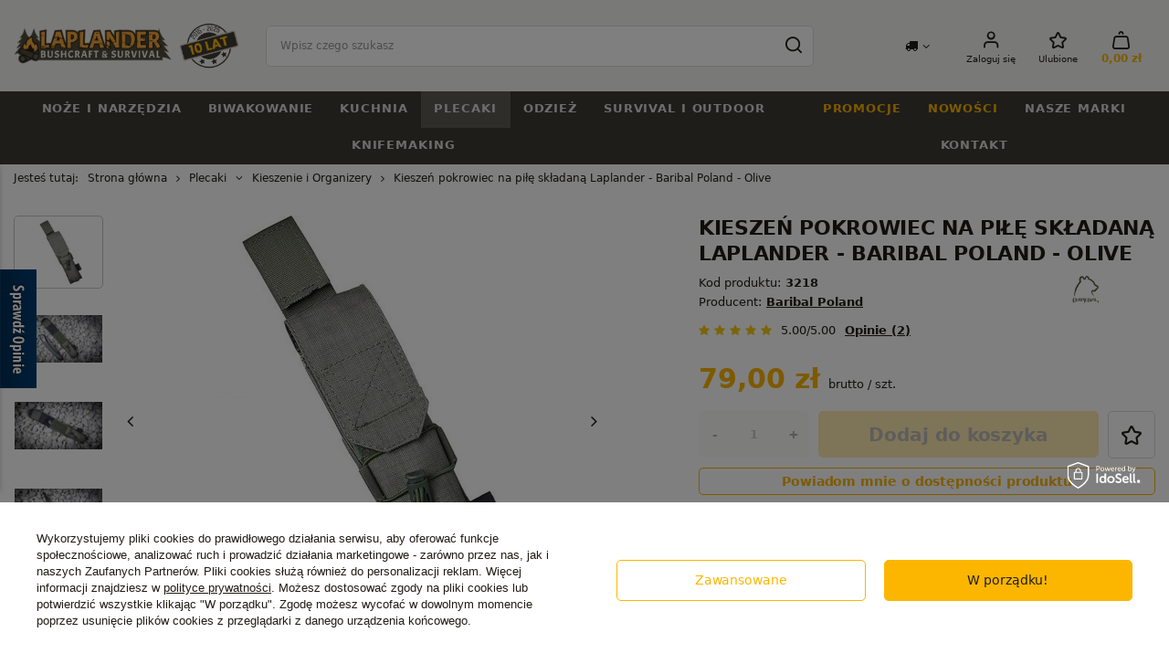

--- FILE ---
content_type: text/html; charset=utf-8
request_url: https://laplander.pl/product-pol-3218-Kieszen-pokrowiec-na-pile-skladana-Laplander-Baribal-Poland-Olive.html
body_size: 45519
content:
<!DOCTYPE html>
<html lang="pl" class="--freeShipping --vat --gross " ><head><meta name='viewport' content='user-scalable=no, initial-scale = 1.0, maximum-scale = 1.0, width=device-width, viewport-fit=cover'/> <link rel="preload" crossorigin="anonymous" as="font" href="/gfx/standards/fontello.woff?v=2"><meta http-equiv="Content-Type" content="text/html; charset=utf-8"><meta http-equiv="X-UA-Compatible" content="IE=edge"><title>Kieszeń pokrowiec na piłę składaną Laplander - Baribal Poland - Olive</title><meta name="keywords" content=""><meta name="description" content="Niezwykle praktyczny i wytrzymały pokrowiec z Cordury do przenoszenia składanej piły Bahco Laplander. Idealny do zastosowań turystycznych, jak również do wyposażenia EDC."><link rel="icon" href="/gfx/pol/favicon.ico"><meta name="theme-color" content="#FCB600"><meta name="msapplication-navbutton-color" content="#FCB600"><meta name="apple-mobile-web-app-status-bar-style" content="#FCB600"><link rel="preload stylesheet" as="style" href="/gfx/pol/style.css.gzip?r=1741785079"><script>var app_shop={urls:{prefix:'data="/gfx/'.replace('data="', '')+'pol/',graphql:'/graphql/v1/'},vars:{priceType:'gross',priceTypeVat:true,productDeliveryTimeAndAvailabilityWithBasket:false,geoipCountryCode:'US',currency:{id:'PLN',symbol:'zł',country:'pl',format:'###,##0.00',beforeValue:false,space:true,decimalSeparator:',',groupingSeparator:' '},language:{id:'pol',symbol:'pl',name:'Polski'},},txt:{priceTypeText:' brutto',},fn:{},fnrun:{},files:[],graphql:{}};const getCookieByName=(name)=>{const value=`; ${document.cookie}`;const parts = value.split(`; ${name}=`);if(parts.length === 2) return parts.pop().split(';').shift();return false;};if(getCookieByName('freeeshipping_clicked')){document.documentElement.classList.remove('--freeShipping');}if(getCookieByName('rabateCode_clicked')){document.documentElement.classList.remove('--rabateCode');}function hideClosedBars(){const closedBarsArray=JSON.parse(localStorage.getItem('closedBars'))||[];if(closedBarsArray.length){const styleElement=document.createElement('style');styleElement.textContent=`${closedBarsArray.map((el)=>`#${el}`).join(',')}{display:none !important;}`;document.head.appendChild(styleElement);}}hideClosedBars();</script><meta name="robots" content="index,follow"><meta name="rating" content="general"><meta name="Author" content="Laplander.pl na bazie IdoSell (www.idosell.com/shop).">
<!-- Begin partytown html or js -->

<script>partytownConfig = ["gtm_web_worker_active"] </script><script>partytown = {
          lib: "/partytown/",
          resolveUrl: function (url, location, type) {
            if (url.pathname.includes("debug/bootstrap")) {
                  const proxyUrl = new URL(`${location?.origin}/proxy/${url.href}`);
                  return proxyUrl;
              }
            if (url.href.search("proxy") === -1 && type === "script" && url.href.includes("facebook")) {
                const proxyUrl = new URL(`${location?.origin}/proxy/${url.href}`);
                return proxyUrl;
            }
            return url;
          },
          forward: [["dataLayer.push", { preserveBehavior: true }] , ""],
        }; window?.partytownCallback?.();</script><script>const t={preserveBehavior:!1},e=e=>{if("string"==typeof e)return[e,t];const[n,r=t]=e;return[n,{...t,...r}]},n=Object.freeze((t=>{const e=new Set;let n=[];do{Object.getOwnPropertyNames(n).forEach((t=>{"function"==typeof n[t]&&e.add(t)}))}while((n=Object.getPrototypeOf(n))!==Object.prototype);return Array.from(e)})());!function(t,r,o,i,a,s,c,d,l,p,u=t,f){function h(){f||(f=1,"/"==(c=(s.lib||"/~partytown/")+(s.debug?"debug/":""))[0]&&(l=r.querySelectorAll('script[type="text/partytown"]'),i!=t?i.dispatchEvent(new CustomEvent("pt1",{detail:t})):(d=setTimeout(v,1e4),r.addEventListener("pt0",w),a?y(1):o.serviceWorker?o.serviceWorker.register(c+(s.swPath||"partytown-sw.js"),{scope:c}).then((function(t){t.active?y():t.installing&&t.installing.addEventListener("statechange",(function(t){"activated"==t.target.state&&y()}))}),console.error):v())))}function y(e){p=r.createElement(e?"script":"iframe"),t._pttab=Date.now(),e||(p.style.display="block",p.style.width="0",p.style.height="0",p.style.border="0",p.style.visibility="hidden",p.setAttribute("aria-hidden",!0)),p.src=c+"partytown-"+(e?"atomics.js?v=0.10.1":"sandbox-sw.html?"+t._pttab),r.querySelector(s.sandboxParent||"body").appendChild(p)}function v(n,o){for(w(),i==t&&(s.forward||[]).map((function(n){const[r]=e(n);delete t[r.split(".")[0]]})),n=0;n<l.length;n++)(o=r.createElement("script")).innerHTML=l[n].innerHTML,o.nonce=s.nonce,r.head.appendChild(o);p&&p.parentNode.removeChild(p)}function w(){clearTimeout(d)}s=t.partytown||{},i==t&&(s.forward||[]).map((function(r){const[o,{preserveBehavior:i}]=e(r);u=t,o.split(".").map((function(e,r,o){var a;u=u[o[r]]=r+1<o.length?u[o[r]]||(a=o[r+1],n.includes(a)?[]:{}):(()=>{let e=null;if(i){const{methodOrProperty:n,thisObject:r}=((t,e)=>{let n=t;for(let t=0;t<e.length-1;t+=1)n=n[e[t]];return{thisObject:n,methodOrProperty:e.length>0?n[e[e.length-1]]:void 0}})(t,o);"function"==typeof n&&(e=(...t)=>n.apply(r,...t))}return function(){let n;return e&&(n=e(arguments)),(t._ptf=t._ptf||[]).push(o,arguments),n}})()}))})),"complete"==r.readyState?h():(t.addEventListener("DOMContentLoaded",h),t.addEventListener("load",h))}(window,document,navigator,top,window.crossOriginIsolated);</script>

<!-- End partytown html or js -->

<!-- Begin LoginOptions html -->

<style>
#client_new_social .service_item[data-name="service_Apple"]:before, 
#cookie_login_social_more .service_item[data-name="service_Apple"]:before,
.oscop_contact .oscop_login__service[data-service="Apple"]:before {
    display: block;
    height: 2.6rem;
    content: url('/gfx/standards/apple.svg?r=1743165583');
}
.oscop_contact .oscop_login__service[data-service="Apple"]:before {
    height: auto;
    transform: scale(0.8);
}
#client_new_social .service_item[data-name="service_Apple"]:has(img.service_icon):before,
#cookie_login_social_more .service_item[data-name="service_Apple"]:has(img.service_icon):before,
.oscop_contact .oscop_login__service[data-service="Apple"]:has(img.service_icon):before {
    display: none;
}
</style>

<!-- End LoginOptions html -->

<!-- Open Graph -->
<meta property="og:type" content="website"><meta property="og:url" content="https://laplander.pl/product-pol-3218-Kieszen-pokrowiec-na-pile-skladana-Laplander-Baribal-Poland-Olive.html
"><meta property="og:title" content="Kieszeń pokrowiec na piłę składaną Laplander  - Baribal Poland - Olive"><meta property="og:site_name" content="Laplander.pl"><meta property="og:locale" content="pl_PL"><meta property="og:image" content="https://laplander.pl/hpeciai/c776efae28db8dcb1c254544e62ff0cb/pol_pl_Kieszen-pokrowiec-na-pile-skladana-Laplander-Baribal-Poland-Olive-3218_8.webp"><meta property="og:image:width" content="332"><meta property="og:image:height" content="450"><link rel="manifest" href="https://laplander.pl/data/include/pwa/2/manifest.json?t=3"><meta name="apple-mobile-web-app-capable" content="yes"><meta name="apple-mobile-web-app-status-bar-style" content="black"><meta name="apple-mobile-web-app-title" content="laplander.pl"><link rel="apple-touch-icon" href="/data/include/pwa/2/icon-128.png"><link rel="apple-touch-startup-image" href="/data/include/pwa/2/logo-512.png" /><meta name="msapplication-TileImage" content="/data/include/pwa/2/icon-144.png"><meta name="msapplication-TileColor" content="#2F3BA2"><meta name="msapplication-starturl" content="/"><script type="application/javascript">var _adblock = true;</script><script async src="/data/include/advertising.js"></script><script type="application/javascript">var statusPWA = {
                online: {
                    txt: "Połączono z internetem",
                    bg: "#5fa341"
                },
                offline: {
                    txt: "Brak połączenia z internetem",
                    bg: "#eb5467"
                }
            }</script><script async type="application/javascript" src="/ajax/js/pwa_online_bar.js?v=1&r=6"></script><script >
window.dataLayer = window.dataLayer || [];
window.gtag = function gtag() {
dataLayer.push(arguments);
}
gtag('consent', 'default', {
'ad_storage': 'denied',
'analytics_storage': 'denied',
'ad_personalization': 'denied',
'ad_user_data': 'denied',
'wait_for_update': 500
});

gtag('set', 'ads_data_redaction', true);
</script><script id="iaiscript_1" data-requirements="W10=" data-ga4_sel="ga4script">
window.iaiscript_1 = `<${'script'}  class='google_consent_mode_update'>
gtag('consent', 'update', {
'ad_storage': 'granted',
'analytics_storage': 'granted',
'ad_personalization': 'granted',
'ad_user_data': 'granted'
});
</${'script'}>`;
</script>
<!-- End Open Graph -->

<link rel="canonical" href="https://laplander.pl/product-pol-3218-Kieszen-pokrowiec-na-pile-skladana-Laplander-Baribal-Poland-Olive.html" />

                <!-- Global site tag (gtag.js) -->
                <script  async src="https://www.googletagmanager.com/gtag/js?id=AW-11128254108"></script>
                <script >
                    window.dataLayer = window.dataLayer || [];
                    window.gtag = function gtag(){dataLayer.push(arguments);}
                    gtag('js', new Date());
                    
                    gtag('config', 'AW-11128254108', {"allow_enhanced_conversions":true});
gtag('config', 'G-DKDJLKJVG6');

                </script>
                <link rel="stylesheet" type="text/css" href="/data/designs/64ecb0d1216814.63469940_105/gfx/pol/custom.css.gzip?r=1753797439">
<!-- Begin additional html or js -->


<!--26|2|16| modified: 2025-12-09 16:02:58-->
<style>
#projector_form .projector_details__oneclick.projector_oneclick {display: none !important}
</style>
<!--28|2|18| modified: 2025-07-08 20:20:31-->
<style>
@media (min-width: 979px){
    #logo:after {

        height: 50px;
        width: 110px;
        background-image: url("https://laplander.pl/data/include/cms/cms_graphics/10lat2.png?v=1751998593934");

        content: '';
        display: block;
        background-size: contain;
        background-repeat: no-repeat;
        background-position: center center;
    }
}

@media(min-width: 1200px) {
    header {
        grid-template-columns: 1fr minmax(auto,60rem) auto auto;
    }
}    
</style>

<!-- End additional html or js -->
                <script>
                if (window.ApplePaySession && window.ApplePaySession.canMakePayments()) {
                    var applePayAvailabilityExpires = new Date();
                    applePayAvailabilityExpires.setTime(applePayAvailabilityExpires.getTime() + 2592000000); //30 days
                    document.cookie = 'applePayAvailability=yes; expires=' + applePayAvailabilityExpires.toUTCString() + '; path=/;secure;'
                    var scriptAppleJs = document.createElement('script');
                    scriptAppleJs.src = "/ajax/js/apple.js?v=3";
                    if (document.readyState === "interactive" || document.readyState === "complete") {
                          document.body.append(scriptAppleJs);
                    } else {
                        document.addEventListener("DOMContentLoaded", () => {
                            document.body.append(scriptAppleJs);
                        });  
                    }
                } else {
                    document.cookie = 'applePayAvailability=no; path=/;secure;'
                }
                </script>
                <script>let paypalDate = new Date();
                    paypalDate.setTime(paypalDate.getTime() + 86400000);
                    document.cookie = 'payPalAvailability_PLN=-1; expires=' + paypalDate.getTime() + '; path=/; secure';
                </script><link rel="preload" as="image" href="/hpeciai/473986176fbe9d4d5fe89d06f8fd61b0/pol_pm_Kieszen-pokrowiec-na-pile-skladana-Laplander-Baribal-Poland-Olive-3218_8.webp"><style>
							#photos_slider[data-skeleton] .photos__link:before {
								padding-top: calc(450/332* 100%);
							}
							@media (min-width: 979px) {.photos__slider[data-skeleton] .photos__figure:not(.--nav):first-child .photos__link {
								max-height: 450px;
							}}
						</style></head><body><div id="container" class="projector_page container max-width-1400"><header class=" commercial_banner"><script class="ajaxLoad">app_shop.vars.vat_registered="true";app_shop.vars.currency_format="###,##0.00";app_shop.vars.currency_before_value=false;app_shop.vars.currency_space=true;app_shop.vars.symbol="zł";app_shop.vars.id="PLN";app_shop.vars.baseurl="http://laplander.pl/";app_shop.vars.sslurl="https://laplander.pl/";app_shop.vars.curr_url="%2Fproduct-pol-3218-Kieszen-pokrowiec-na-pile-skladana-Laplander-Baribal-Poland-Olive.html";var currency_decimal_separator=',';var currency_grouping_separator=' ';app_shop.vars.blacklist_extension=["exe","com","swf","js","php"];app_shop.vars.blacklist_mime=["application/javascript","application/octet-stream","message/http","text/javascript","application/x-deb","application/x-javascript","application/x-shockwave-flash","application/x-msdownload"];app_shop.urls.contact="/contact-pol.html";</script><div id="viewType" style="display:none"></div><div id="logo" class="d-flex align-items-center" data-bg="/data/gfx/mask/pol/top_2_big.png"><a href="https://laplander.pl/" target="_self"><img src="/data/gfx/mask/pol/logo_2_big.webp" alt="Sklep bushcraftowy i survivalowy Laplander.pl" width="229" height="53"></a><a class="logo_fixed_top" href="https://laplander.pl/" target="_self"><img src="/gfx/custom/fixed_top_logo.webp?r=1741785010" height="48px" width="42px"></a></div><form action="https://laplander.pl/search.php" method="get" id="menu_search" class="menu_search"><a href="#showSearchForm" class="menu_search__mobile"></a><div class="menu_search__block"><div class="menu_search__item --input"><input class="menu_search__input" type="text" name="text" autocomplete="off" placeholder="Wpisz czego szukasz"><button class="menu_search__submit" type="submit"></button></div><div class="menu_search__item --results search_result"></div></div></form><div id="menu_settings" class="align-items-center justify-content-center justify-content-lg-end"><div class="open_trigger"><span class="d-none d-md-inline-block flag_txt"><i class="icon-truck"></i></span><div class="menu_settings_wrapper d-md-none"><div class="menu_settings_inline"><div class="menu_settings_header">
								Język i waluta: 
							</div><div class="menu_settings_content"><span class="menu_settings_flag flag flag_pol"></span><strong class="menu_settings_value"><span class="menu_settings_language">pl</span><span> | </span><span class="menu_settings_currency">zł</span></strong></div></div><div class="menu_settings_inline"><div class="menu_settings_header">
								Dostawa do: 
							</div><div class="menu_settings_content"><strong class="menu_settings_value">Polska</strong></div></div></div><i class="icon-angle-down d-none d-md-inline-block"></i></div><form action="https://laplander.pl/settings.php" method="post"><ul><li><div class="form-group"><label for="menu_settings_country">Dostawa do</label><div class="select-after"><select class="form-control" name="country" id="menu_settings_country"><option value="1143020016">Austria</option><option value="1143020022">Belgia</option><option value="1143020033">Bułgaria</option><option value="1143020038">Chorwacja</option><option value="1143020041">Czechy</option><option value="1143020042">Dania</option><option value="1143020051">Estonia</option><option value="1143020056">Finlandia</option><option value="1143020057">Francja</option><option value="1143020062">Grecja</option><option value="1143020075">Hiszpania</option><option value="1143020076">Holandia</option><option value="1143020083">Irlandia</option><option value="1143020116">Litwa</option><option value="1143020118">Łotwa</option><option value="1143020117">Luksembourg</option><option value="1143020143">Niemcy</option><option selected value="1143020003">Polska</option><option value="1143020163">Portugalia</option><option value="1143020169">Rumunia</option><option value="1143020182">Słowacja</option><option value="1143020183">Słowenia</option><option value="1143020193">Szwecja</option><option value="1143020217">Węgry</option><option value="1143020220">Włochy</option></select></div></div></li><li class="buttons"><button class="btn --solid --large" type="submit">
								Zastosuj zmiany
							</button></li></ul></form><div id="menu_additional"><a class="account_link" href="https://laplander.pl/login.php">Zaloguj się</a><div class="shopping_list_top" data-empty="true"><a href="https://laplander.pl/pl/shoppinglist/" class="wishlist_link slt_link --empty">Ulubione</a><div class="slt_lists"><ul class="slt_lists__nav"><li class="slt_lists__nav_item" data-list_skeleton="true" data-list_id="true" data-shared="true"><a class="slt_lists__nav_link" data-list_href="true"><span class="slt_lists__nav_name" data-list_name="true"></span><span class="slt_lists__count" data-list_count="true">0</span></a></li><li class="slt_lists__nav_item --empty"><a class="slt_lists__nav_link --empty" href="https://laplander.pl/pl/shoppinglist/"><span class="slt_lists__nav_name" data-list_name="true">Lista zakupowa</span><span class="slt_lists__count" data-list_count="true">0</span></a></li></ul></div></div></div></div><div class="shopping_list_top_mobile" data-empty="true"><a href="https://laplander.pl/pl/shoppinglist/" class="sltm_link --empty"></a></div><div class="sl_choose sl_dialog"><div class="sl_choose__wrapper sl_dialog__wrapper"><div class="sl_choose__item --top sl_dialog_close mb-2"><strong class="sl_choose__label">Zapisz na liście zakupowej</strong></div><div class="sl_choose__item --lists" data-empty="true"><div class="sl_choose__list f-group --radio m-0 d-md-flex align-items-md-center justify-content-md-between" data-list_skeleton="true" data-list_id="true" data-shared="true"><input type="radio" name="add" class="sl_choose__input f-control" id="slChooseRadioSelect" data-list_position="true"><label for="slChooseRadioSelect" class="sl_choose__group_label f-label py-4" data-list_position="true"><span class="sl_choose__sub d-flex align-items-center"><span class="sl_choose__name" data-list_name="true"></span><span class="sl_choose__count" data-list_count="true">0</span></span></label><button type="button" class="sl_choose__button --desktop btn --solid">Zapisz</button></div></div><div class="sl_choose__item --create sl_create mt-4"><a href="#new" class="sl_create__link  align-items-center">Stwórz nową listę zakupową</a><form class="sl_create__form align-items-center"><div class="sl_create__group f-group --small mb-0"><input type="text" class="sl_create__input f-control" required="required"><label class="sl_create__label f-label">Nazwa nowej listy</label></div><button type="submit" class="sl_create__button btn --solid ml-2 ml-md-3">Utwórz listę</button></form></div><div class="sl_choose__item --mobile mt-4 d-flex justify-content-center d-md-none"><button class="sl_choose__button --mobile btn --solid --large">Zapisz</button></div></div></div><div id="menu_basket" class="topBasket --skeleton" data-shipping="true"><a class="topBasket__sub" href="/basketedit.php"><span class="badge badge-info"></span><strong class="topBasket__price">0,00 zł</strong></a><div class="topBasket__details --products" style="display: none;"><div class="topBasket__block --labels"><label class="topBasket__item --name">Produkt</label><label class="topBasket__item --sum">Ilość</label><label class="topBasket__item --prices">Cena</label></div><div class="topBasket__block --products"></div></div><div class="topBasket__details --shipping" style="display: none;"><span class="topBasket__name d-block mb-2">Koszt dostawy od <span id="shipppingCost"></span></span><div class="topBasket__freeshipping mb-1"><span class="topBasket__shipping_value d-block">
  			      Do darmowej dostawy brakuje: 189,00 zł</span><span class="topBasket__progress_bar" style="--free-percent:0"><span class="topBasket__progress_rate"></span></span></div><a class="topBasket__sub_link btn --solid mt-4" href="/basketedit.php">
            Przejdź do koszyka
  				</a></div><script>
						app_shop.vars.cache_html = true;
					</script></div><nav id="menu_categories" class="wide"><button type="button" class="navbar-toggler"><i class="icon-reorder"></i></button><div class="navbar-collapse d-md-flex justify-content-md-between background_full" id="menu_navbar"><ul class="navbar-nav mx-md-n3 --nav1"><li class="nav-item"><a  href="/pol_m_Noze-i-narzedzia-261.html" target="_self" title="Noże i narzędzia" class="nav-link" >Noże i narzędzia</a><ul class="navbar-subnav" data-product="2"><li class="nav-item --items"><ul><li class="nav-item"><a  href="/noze-z-glownia-stala" target="_self" title="Noże z głownią stałą" class="nav-link" >Noże z głownią stałą</a><ul class="navbar-subsubnav"><li class="nav-item"><a  href="/noze-survivalowe-bushcraftowe" target="_self" title="Noże survivalowe, bushcraftowe" class="nav-link" >Noże survivalowe, bushcraftowe</a></li><li class="nav-item"><a  href="/noze-taktyczne-wojskowe" target="_self" title="Noże taktyczne i wojskowe" class="nav-link" >Noże taktyczne i wojskowe</a></li></ul></li><li class="nav-item empty"><a  href="/pol_m_Noze-i-narzedzia_Noze-skladane-279.html" target="_self" title="Noże składane" class="nav-link" >Noże składane</a></li><li class="nav-item empty"><a  href="/pol_m_Noze-i-narzedzia_Scyzoryki-531.html" target="_self" title="Scyzoryki" class="nav-link" >Scyzoryki</a></li><li class="nav-item empty"><a  href="/pol_m_Noze-i-narzedzia_Noze-finskie-Puukko-277.html" target="_self" title="Noże fińskie - Puukko" class="nav-link" >Noże fińskie - Puukko</a></li><li class="nav-item empty"><a  href="/pol_m_Noze-i-narzedzia_Recznie-robione-noze-349.html" target="_self" title="Ręcznie robione noże" class="nav-link" >Ręcznie robione noże</a></li><li class="nav-item empty"><a  href="/pol_m_Noze-i-narzedzia_Maczety-390.html" target="_self" title="Maczety" class="nav-link" >Maczety</a></li><li class="nav-item empty"><a  href="/pol_m_Noze-i-narzedzia_Siekiery-282.html" target="_self" title="Siekiery" class="nav-link" >Siekiery</a></li><li class="nav-item empty"><a  href="/pol_m_Noze-i-narzedzia_Pily-281.html" target="_self" title="Piły" class="nav-link" >Piły</a></li><li class="nav-item empty"><a  href="/pol_m_Noze-i-narzedzia_Saperki-358.html" target="_self" title="Saperki" class="nav-link" >Saperki</a></li><li class="nav-item empty"><a  href="/multitool" target="_self" title="Multitoole" class="nav-link" >Multitoole</a></li><li class="nav-item empty"><a  href="/pol_m_Noze-i-narzedzia_Mikrotoole-i-breloki-596.html" target="_self" title="Mikrotoole i breloki" class="nav-link" >Mikrotoole i breloki</a></li><li class="nav-item empty"><a  href="/pol_m_Noze-i-narzedzia_Ostrzalki-do-nozy-278.html" target="_self" title="Ostrzałki do noży" class="nav-link" >Ostrzałki do noży</a></li><li class="nav-item empty"><a  href="/pol_m_Noze-i-narzedzia_Akcesoria-450.html" target="_self" title="Akcesoria" class="nav-link" >Akcesoria</a></li><li class="nav-item"><a  href="/pol_m_Noze-i-narzedzia_Noze-do-rzezbienia-283.html" target="_self" title="Noże do rzeźbienia" class="nav-link" >Noże do rzeźbienia</a><ul class="navbar-subsubnav"><li class="nav-item"><a  href="/pol_m_Noze-i-narzedzia_Noze-do-rzezbienia_Noze-proste-510.html" target="_self" title="Noże proste" class="nav-link" >Noże proste</a></li><li class="nav-item"><a  href="/pol_m_Noze-i-narzedzia_Noze-do-rzezbienia_Noze-lyzkowe-509.html" target="_self" title="Noże łyżkowe" class="nav-link" >Noże łyżkowe</a></li><li class="nav-item"><a  href="/pol_m_Noze-i-narzedzia_Noze-do-rzezbienia_Zestawy-rzezbiarskie-513.html" target="_self" title="Zestawy rzeźbiarskie" class="nav-link" >Zestawy rzeźbiarskie</a></li><li class="nav-item"><a  href="/pol_m_Noze-i-narzedzia_Noze-do-rzezbienia_Dluta-rzezbiarskie-511.html" target="_self" title="Dłuta rzeźbiarskie" class="nav-link" >Dłuta rzeźbiarskie</a></li><li class="nav-item"><a  href="/pol_m_Noze-i-narzedzia_Noze-do-rzezbienia_Akcesoria-rzezbiarskie-512.html" target="_self" title="Akcesoria rzeźbiarskie" class="nav-link" >Akcesoria rzeźbiarskie</a></li></ul></li><li class="nav-item empty"><a  href="/noze-mysliwskie" target="_self" title="Noże myśliwskie" class="nav-link" >Noże myśliwskie</a></li></ul></li><li class="nav-item --product d-none d-md-flex"><ul class="menu1_product hidden-phone"><li><div class="product pt-3 pb-md-3 mb-1 skeleton" data-id="4594"><a class="product__icon"><img class="b-lazy" src="/gfx/standards/loader.gif?r=1741785010"></a><h3><a class="product__name"></a></h3><div class="product__comments"></div><span class="product__prices"></span></div></li><li><div class="product pt-3 pb-md-3 mb-1 skeleton" data-id="33682"><a class="product__icon"><img class="b-lazy" src="/gfx/standards/loader.gif?r=1741785010"></a><h3><a class="product__name"></a></h3><div class="product__comments"></div><span class="product__prices"></span></div></li></ul></li></ul></li><li class="nav-item"><a  href="/pol_m_Biwakowanie-263.html" target="_self" title="Biwakowanie" class="nav-link" >Biwakowanie</a><ul class="navbar-subnav" data-product="2"><li class="nav-item --items"><ul><li class="nav-item empty"><a  href="/pol_m_Biwakowanie_Hamaki-295.html" target="_self" title="Hamaki" class="nav-link" >Hamaki</a></li><li class="nav-item empty"><a  href="/pol_m_Biwakowanie_Tarpy-Plachty-biwakowe-297.html" target="_self" title="Tarpy - Płachty biwakowe" class="nav-link" >Tarpy - Płachty biwakowe</a></li><li class="nav-item empty"><a  href="/pol_m_Biwakowanie_Spiwory-298.html" target="_self" title="Śpiwory" class="nav-link" >Śpiwory</a></li><li class="nav-item empty"><a  href="/pol_m_Biwakowanie_Maty-i-materace-351.html" target="_self" title="Maty i materace" class="nav-link" >Maty i materace</a></li><li class="nav-item empty"><a  href="/pol_m_Biwakowanie_Moskitiery-301.html" target="_self" title="Moskitiery" class="nav-link" >Moskitiery</a></li><li class="nav-item empty"><a  href="/pol_m_Biwakowanie_Ocieplacze-do-hamakow-359.html" target="_self" title="Ocieplacze do hamaków" class="nav-link" >Ocieplacze do hamaków</a></li><li class="nav-item"><a  href="/pol_m_Biwakowanie_Namioty-299.html" target="_self" title="Namioty" class="nav-link" >Namioty</a><ul class="navbar-subsubnav"><li class="nav-item"><a  href="/pol_m_Biwakowanie_Namioty_Namioty-turystyczne-i-trekkingowe-1099.html" target="_self" title="Namioty turystyczne i trekkingowe" class="nav-link" >Namioty turystyczne i trekkingowe</a></li><li class="nav-item"><a  href="/pol_m_Biwakowanie_Namioty_Namioty-plocienne-Traperskie-1100.html" target="_self" title="Namioty płócienne Traperskie " class="nav-link" >Namioty płócienne Traperskie </a></li><li class="nav-item"><a  href="/pol_m_Biwakowanie_Namioty_Akcesoria-do-namiotow-1095.html" target="_self" title="Akcesoria do namiotów" class="nav-link" >Akcesoria do namiotów</a></li></ul></li><li class="nav-item"><a  href="/pol_m_Biwakowanie_Latarki-i-Lampy-300.html" target="_self" title="Latarki i Lampy" class="nav-link" >Latarki i Lampy</a><ul class="navbar-subsubnav"><li class="nav-item"><a  href="/pol_m_Biwakowanie_Latarki-i-Lampy_Latarki-Czolowe-327.html" target="_self" title="Latarki Czołowe" class="nav-link" >Latarki Czołowe</a></li><li class="nav-item"><a  href="/pol_m_Biwakowanie_Latarki-i-Lampy_Latarki-Turystyczne-328.html" target="_self" title="Latarki Turystyczne" class="nav-link" >Latarki Turystyczne</a></li><li class="nav-item"><a  href="/pol_m_Biwakowanie_Latarki-i-Lampy_Lampy-naftowe-345.html" target="_self" title="Lampy naftowe" class="nav-link" >Lampy naftowe</a></li><li class="nav-item"><a  href="/pol_m_Biwakowanie_Latarki-i-Lampy_Akcesoria-do-latarek-449.html" target="_self" title="Akcesoria do latarek" class="nav-link" >Akcesoria do latarek</a></li><li class="nav-item"><a  href="/pol_m_Biwakowanie_Latarki-i-Lampy_Ladowarki-do-akumulatorow-483.html" target="_self" title="Ładowarki do akumulatorów" class="nav-link" >Ładowarki do akumulatorów</a></li><li class="nav-item"><a  href="/pol_m_Biwakowanie_Latarki-i-Lampy_Akumulatory-do-latarek-484.html" target="_self" title="Akumulatory do latarek" class="nav-link" >Akumulatory do latarek</a></li><li class="nav-item"><a  href="/pol_m_Biwakowanie_Latarki-i-Lampy_Latarki-rowerowe-485.html" target="_self" title="Latarki rowerowe" class="nav-link" >Latarki rowerowe</a></li><li class="nav-item"><a  href="/pol_m_Biwakowanie_Latarki-i-Lampy_Latarki-kempingowe-530.html" target="_self" title="Latarki kempingowe" class="nav-link" >Latarki kempingowe</a></li></ul></li><li class="nav-item empty"><a  href="/pol_m_Biwakowanie_Akcesoria-biwakowe-296.html" target="_self" title="Akcesoria biwakowe" class="nav-link" >Akcesoria biwakowe</a></li><li class="nav-item"><a  href="/pol_m_Biwakowanie_Piecyki-turystyczne-386.html" target="_self" title="Piecyki turystyczne" class="nav-link" >Piecyki turystyczne</a><ul class="navbar-subsubnav"><li class="nav-item"><a  href="/pol_m_Biwakowanie_Piecyki-turystyczne_Piecyki-namiotowe-387.html" target="_self" title="Piecyki namiotowe " class="nav-link" >Piecyki namiotowe </a></li><li class="nav-item"><a  href="/pol_m_Biwakowanie_Piecyki-turystyczne_Akcesoria-do-piecykow-388.html" target="_self" title="Akcesoria do piecyków" class="nav-link" >Akcesoria do piecyków</a></li></ul></li><li class="nav-item empty"><a  href="/pol_m_Biwakowanie_Impregnacja-i-naprawa-389.html" target="_self" title="Impregnacja i naprawa" class="nav-link" >Impregnacja i naprawa</a></li></ul></li><li class="nav-item --product d-none d-md-flex"><ul class="menu1_product hidden-phone"><li><div class="product pt-3 pb-md-3 mb-1 skeleton" data-id="29094"><a class="product__icon"><img class="b-lazy" src="/gfx/standards/loader.gif?r=1741785010"></a><h3><a class="product__name"></a></h3><div class="product__comments"></div><span class="product__prices"></span></div></li><li><div class="product pt-3 pb-md-3 mb-1 skeleton" data-id="3175"><a class="product__icon"><img class="b-lazy" src="/gfx/standards/loader.gif?r=1741785010"></a><h3><a class="product__name"></a></h3><div class="product__comments"></div><span class="product__prices"></span></div></li></ul></li></ul></li><li class="nav-item"><a  href="/pol_m_Kuchnia-262.html" target="_self" title="Kuchnia" class="nav-link" >Kuchnia</a><ul class="navbar-subnav" data-product="2"><li class="nav-item --items"><ul><li class="nav-item empty"><a  href="/pol_m_Kuchnia_Butelki-i-Manierki-290.html" target="_self" title="Butelki i Manierki" class="nav-link" >Butelki i Manierki</a></li><li class="nav-item empty"><a  href="/pol_m_Kuchnia_Kuchenki-i-paliwa-287.html" target="_self" title="Kuchenki i paliwa" class="nav-link" >Kuchenki i paliwa</a></li><li class="nav-item empty"><a  href="/pol_m_Kuchnia_Menazki-i-Naczynia-285.html" target="_self" title="Menażki i Naczynia" class="nav-link" >Menażki i Naczynia</a></li><li class="nav-item empty"><a  href="/pol_m_Kuchnia_Kubki-turystyczne-288.html" target="_self" title="Kubki turystyczne" class="nav-link" >Kubki turystyczne</a></li><li class="nav-item empty"><a  href="/pol_m_Kuchnia_Garnki-i-Kociolki-289.html" target="_self" title="Garnki i Kociołki" class="nav-link" >Garnki i Kociołki</a></li><li class="nav-item empty"><a  href="/pol_m_Kuchnia_Patelnie-turystyczne-293.html" target="_self" title="Patelnie turystyczne" class="nav-link" >Patelnie turystyczne</a></li><li class="nav-item empty"><a  href="/pol_m_Kuchnia_Czajniki-turystyczne-294.html" target="_self" title="Czajniki turystyczne" class="nav-link" >Czajniki turystyczne</a></li><li class="nav-item empty"><a  href="/krzesiwa" target="_self" title="Krzesiwa" class="nav-link" >Krzesiwa</a></li><li class="nav-item empty"><a  href="/pol_m_Kuchnia_Niezbedniki-i-Sztucce-541.html" target="_self" title="Niezbędniki i Sztućce" class="nav-link" >Niezbędniki i Sztućce</a></li><li class="nav-item empty"><a  href="/pol_m_Kuchnia_Naczynia-Tytanowe-346.html" target="_self" title="Naczynia Tytanowe" class="nav-link" >Naczynia Tytanowe</a></li><li class="nav-item empty"><a  href="/pol_m_Kuchnia_Akcesoria-kuchenne-540.html" target="_self" title="Akcesoria kuchenne" class="nav-link" >Akcesoria kuchenne</a></li><li class="nav-item"><a  href="/pol_m_Kuchnia_Termosy-291.html" target="_self" title="Termosy" class="nav-link" >Termosy</a><ul class="navbar-subsubnav"><li class="nav-item"><a  href="/pol_m_Kuchnia_Termosy_Termosy-turystyczne-453.html" target="_self" title="Termosy turystyczne" class="nav-link" >Termosy turystyczne</a></li><li class="nav-item"><a  href="/pol_m_Kuchnia_Termosy_Kubki-termiczne-454.html" target="_self" title="Kubki termiczne" class="nav-link" >Kubki termiczne</a></li><li class="nav-item"><a  href="/pol_m_Kuchnia_Termosy_Butelki-termiczne-455.html" target="_self" title="Butelki termiczne" class="nav-link" >Butelki termiczne</a></li><li class="nav-item"><a  href="/pol_m_Kuchnia_Termosy_Termosy-obiadowe-516.html" target="_self" title="Termosy obiadowe" class="nav-link" >Termosy obiadowe</a></li><li class="nav-item"><a  href="/pol_m_Kuchnia_Termosy_Lodowki-turystyczne-515.html" target="_self" title="Lodówki turystyczne" class="nav-link" >Lodówki turystyczne</a></li></ul></li><li class="nav-item"><a  href="/pol_m_Kuchnia_Zywnosc-dlugoterminowa-292.html" target="_self" title="Żywność długoterminowa" class="nav-link" >Żywność długoterminowa</a><ul class="navbar-subsubnav"><li class="nav-item"><a  href="/liofilizaty-zywnosc-liofilizowana" target="_self" title="Żywność liofilizowana, liofilizaty" class="nav-link" >Żywność liofilizowana, liofilizaty</a></li><li class="nav-item"><a  href="/konserwy-survivalowe-dania-gotowe" target="_self" title="Konserwy, Gotowe dania" class="nav-link" >Konserwy, Gotowe dania</a></li><li class="nav-item"><a  href="/racje-survivalowe-wojskowe-mre" target="_self" title="Racje survivalowe, Racje wojskowe, MRE" class="nav-link" >Racje survivalowe, Racje wojskowe, MRE</a></li><li class="nav-item"><a  href="/suszona-wolowina-beef-jerky" target="_self" title="Suszona wołowina, Beef Jerky" class="nav-link" >Suszona wołowina, Beef Jerky</a></li><li class="nav-item"><a  href="/suchary-wojskowe-chleb" target="_self" title="Suchary, chleb wojskowy" class="nav-link" >Suchary, chleb wojskowy</a></li><li class="nav-item"><a  href="/pol_m_Kuchnia_Zywnosc-dlugoterminowa_Przekaski-przyprawy-i-inne-1204.html" target="_self" title="Przekąski, przyprawy i inne" class="nav-link" >Przekąski, przyprawy i inne</a></li><li class="nav-item"><a  href="/pol_m_Kuchnia_Zywnosc-dlugoterminowa_Kawa-Herbata-1208.html" target="_self" title="Kawa, Herbata" class="nav-link" >Kawa, Herbata</a></li></ul></li><li class="nav-item empty"><a  href="/pol_m_Kuchnia_Parzenie-kawy-593.html" target="_self" title="Parzenie kawy" class="nav-link" >Parzenie kawy</a></li><li class="nav-item empty"><a  href="/pol_m_Kuchnia_Kuksy-finskie-350.html" target="_self" title="Kuksy fińskie" class="nav-link" >Kuksy fińskie</a></li></ul></li><li class="nav-item --product d-none d-md-flex"><ul class="menu1_product hidden-phone"><li><div class="product pt-3 pb-md-3 mb-1 skeleton" data-id="34370"><a class="product__icon"><img class="b-lazy" src="/gfx/standards/loader.gif?r=1741785010"></a><h3><a class="product__name"></a></h3><div class="product__comments"></div><span class="product__prices"></span></div></li><li><div class="product pt-3 pb-md-3 mb-1 skeleton" data-id="34396"><a class="product__icon"><img class="b-lazy" src="/gfx/standards/loader.gif?r=1741785010"></a><h3><a class="product__name"></a></h3><div class="product__comments"></div><span class="product__prices"></span></div></li></ul></li></ul></li><li class="nav-item active"><a  href="/pol_m_Plecaki-266.html" target="_self" title="Plecaki" class="nav-link active" >Plecaki</a><ul class="navbar-subnav" data-product="2"><li class="nav-item --items"><ul><li class="nav-item empty"><a  href="/pol_m_Plecaki_Plecaki-turystyczne-315.html" target="_self" title="Plecaki turystyczne" class="nav-link" >Plecaki turystyczne</a></li><li class="nav-item empty"><a  href="/plecak-ucieczkowy-ewakuacyjny-BOB" target="_self" title="Plecak ucieczkowy, ewakuacyjny BOB" class="nav-link" >Plecak ucieczkowy, ewakuacyjny BOB</a></li><li class="nav-item empty"><a  href="/pol_m_Plecaki_Systemy-Hydracyjne-317.html" target="_self" title="Systemy Hydracyjne" class="nav-link" >Systemy Hydracyjne</a></li><li class="nav-item empty"><a  href="/pol_m_Plecaki_Torby-bushcraftowe-i-EDC-316.html" target="_self" title="Torby bushcraftowe i EDC" class="nav-link" >Torby bushcraftowe i EDC</a></li><li class="nav-item active empty"><a  href="/pol_m_Plecaki_Kieszenie-i-Organizery-318.html" target="_self" title="Kieszenie i Organizery" class="nav-link active" >Kieszenie i Organizery</a></li><li class="nav-item empty"><a  href="/pol_m_Plecaki_Torby-biodrowe-Nerki-347.html" target="_self" title="Torby biodrowe Nerki" class="nav-link" >Torby biodrowe Nerki</a></li><li class="nav-item empty"><a  href="/pol_m_Plecaki_Worki-wodoodporne-i-kompresyjne-319.html" target="_self" title="Worki wodoodporne i kompresyjne" class="nav-link" >Worki wodoodporne i kompresyjne</a></li><li class="nav-item empty"><a  href="/pol_m_Plecaki_Pokrowce-na-plecaki-320.html" target="_self" title="Pokrowce na plecaki" class="nav-link" >Pokrowce na plecaki</a></li></ul></li><li class="nav-item --product d-none d-md-flex"><ul class="menu1_product hidden-phone"><li><div class="product pt-3 pb-md-3 mb-1 skeleton" data-id="34374"><a class="product__icon"><img class="b-lazy" src="/gfx/standards/loader.gif?r=1741785010"></a><h3><a class="product__name"></a></h3><div class="product__comments"></div><span class="product__prices"></span></div></li><li><div class="product pt-3 pb-md-3 mb-1 skeleton" data-id="30373"><a class="product__icon"><img class="b-lazy" src="/gfx/standards/loader.gif?r=1741785010"></a><h3><a class="product__name"></a></h3><div class="product__comments"></div><span class="product__prices"></span></div></li></ul></li></ul></li><li class="nav-item"><a  href="/pol_m_Odziez-330.html" target="_self" title="Odzież" class="nav-link" >Odzież</a><ul class="navbar-subnav" data-product="2"><li class="nav-item --items"><ul><li class="nav-item empty"><a  href="/pol_m_Odziez_Spodnie-482.html" target="_self" title="Spodnie" class="nav-link" >Spodnie</a></li><li class="nav-item empty"><a  href="/pol_m_Odziez_Koszule-i-koszulki-514.html" target="_self" title="Koszule i koszulki" class="nav-link" >Koszule i koszulki</a></li><li class="nav-item empty"><a  href="/pol_m_Odziez_Kurtki-339.html" target="_self" title="Kurtki" class="nav-link" >Kurtki</a></li><li class="nav-item empty"><a  href="/pol_m_Odziez_Bluzy-529.html" target="_self" title="Bluzy" class="nav-link" >Bluzy</a></li><li class="nav-item empty"><a  href="/pol_m_Odziez_Bielizna-termoaktywna-1089.html" target="_self" title="Bielizna termoaktywna" class="nav-link" >Bielizna termoaktywna</a></li><li class="nav-item empty"><a  href="/pol_m_Odziez_Buty-turystyczne-i-taktyczne-601.html" target="_self" title="Buty turystyczne i taktyczne" class="nav-link" >Buty turystyczne i taktyczne</a></li><li class="nav-item empty"><a  href="/pol_m_Odziez_Poncza-343.html" target="_self" title="Poncza" class="nav-link" >Poncza</a></li><li class="nav-item empty"><a  href="/pol_m_Odziez_Rekawice-340.html" target="_self" title="Rękawice" class="nav-link" >Rękawice</a></li><li class="nav-item empty"><a  href="/pol_m_Odziez_Skarpety-trekkingowe-342.html" target="_self" title="Skarpety trekkingowe" class="nav-link" >Skarpety trekkingowe</a></li><li class="nav-item empty"><a  href="/pol_m_Odziez_Czapki-i-Chusty-338.html" target="_self" title="Czapki i Chusty" class="nav-link" >Czapki i Chusty</a></li><li class="nav-item empty"><a  href="/pol_m_Odziez_Ochraniacze-Stuptuty-344.html" target="_self" title="Ochraniacze Stuptuty" class="nav-link" >Ochraniacze Stuptuty</a></li><li class="nav-item empty"><a  href="/pol_m_Odziez_Paski-do-spodni-341.html" target="_self" title="Paski do spodni" class="nav-link" >Paski do spodni</a></li><li class="nav-item empty"><a  href="/pol_m_Odziez_Impregnaty-do-odziezy-i-butow-595.html" target="_self" title="Impregnaty do odzieży i butów" class="nav-link" >Impregnaty do odzieży i butów</a></li></ul></li><li class="nav-item --product d-none d-md-flex"><ul class="menu1_product hidden-phone"><li><div class="product pt-3 pb-md-3 mb-1 skeleton" data-id="29552"><a class="product__icon"><img class="b-lazy" src="/gfx/standards/loader.gif?r=1741785010"></a><h3><a class="product__name"></a></h3><div class="product__comments"></div><span class="product__prices"></span></div></li><li><div class="product pt-3 pb-md-3 mb-1 skeleton" data-id="27167"><a class="product__icon"><img class="b-lazy" src="/gfx/standards/loader.gif?r=1741785010"></a><h3><a class="product__name"></a></h3><div class="product__comments"></div><span class="product__prices"></span></div></li></ul></li></ul></li><li class="nav-item"><a  href="/pol_m_Survival-i-Outdoor-260.html" target="_self" title="Survival i Outdoor" class="nav-link" >Survival i Outdoor</a><ul class="navbar-subnav" data-product="0"><li class="nav-item --items"><ul><li class="nav-item empty"><a  href="/pol_m_Survival-i-Outdoor_Filtracja-i-Uzdatnianie-Wody-274.html" target="_self" title="Filtracja i Uzdatnianie Wody" class="nav-link" >Filtracja i Uzdatnianie Wody</a></li><li class="nav-item empty"><a  href="/pol_m_Survival-i-Outdoor_Apteczki-i-Higiena-273.html" target="_self" title="Apteczki i Higiena" class="nav-link" >Apteczki i Higiena</a></li><li class="nav-item empty"><a  href="/pol_m_Survival-i-Outdoor_Powerbanki-Ladowarki-Solarne-571.html" target="_self" title="Powerbanki, Ładowarki Solarne" class="nav-link" >Powerbanki, Ładowarki Solarne</a></li><li class="nav-item empty"><a  href="/pol_m_Survival-i-Outdoor_Kompasy-268.html" target="_self" title="Kompasy" class="nav-link" >Kompasy</a></li><li class="nav-item empty"><a  href="/pol_m_Survival-i-Outdoor_Srodki-na-komary-i-kleszcze-275.html" target="_self" title="Środki na komary i kleszcze" class="nav-link" >Środki na komary i kleszcze</a></li><li class="nav-item empty"><a  href="/pol_m_Survival-i-Outdoor_Ksiazki-o-survivalu-276.html" target="_self" title="Książki o survivalu" class="nav-link" >Książki o survivalu</a></li><li class="nav-item empty"><a  href="/pol_m_Survival-i-Outdoor_Paracord-i-Liny-269.html" target="_self" title="Paracord i Liny" class="nav-link" >Paracord i Liny</a></li><li class="nav-item empty"><a  href="/pol_m_Survival-i-Outdoor_Karabinki-272.html" target="_self" title="Karabinki" class="nav-link" >Karabinki</a></li><li class="nav-item empty"><a  href="/pol_m_Survival-i-Outdoor_Lornetki-turystyczne-572.html" target="_self" title="Lornetki turystyczne" class="nav-link" >Lornetki turystyczne</a></li><li class="nav-item empty"><a  href="/pol_m_Survival-i-Outdoor_Krotkofalowki-598.html" target="_self" title="Krótkofalówki" class="nav-link" >Krótkofalówki</a></li><li class="nav-item empty"><a  href="/pol_m_Survival-i-Outdoor_Zapalniczki-i-ogrzewacze-479.html" target="_self" title="Zapalniczki i ogrzewacze" class="nav-link" >Zapalniczki i ogrzewacze</a></li><li class="nav-item empty"><a  href="/pol_m_Survival-i-Outdoor_Naszywki-i-emblematy-569.html" target="_self" title="Naszywki i emblematy" class="nav-link" >Naszywki i emblematy</a></li><li class="nav-item empty"><a  href="/pol_m_Survival-i-Outdoor_Notatniki-i-dlugopisy-1183.html" target="_self" title="Notatniki i długopisy" class="nav-link" >Notatniki i długopisy</a></li><li class="nav-item empty"><a  href="/pol_m_Survival-i-Outdoor_Kije-trekkingowe-567.html" target="_self" title="Kije trekkingowe" class="nav-link" >Kije trekkingowe</a></li><li class="nav-item empty"><a  href="/pol_m_Survival-i-Outdoor_Okulary-przeciwsloneczne-577.html" target="_self" title="Okulary przeciwsłoneczne" class="nav-link" >Okulary przeciwsłoneczne</a></li><li class="nav-item empty"><a  href="/pol_m_Survival-i-Outdoor_Fotopulapki-lesne-2136.html" target="_self" title="Fotopułapki leśne" class="nav-link" >Fotopułapki leśne</a></li><li class="nav-item empty"><a  href="/pol_m_Survival-i-Outdoor_Akcesoria-survivalowe-i-turystyczne-271.html" target="_self" title="Akcesoria survivalowe i turystyczne" class="nav-link" >Akcesoria survivalowe i turystyczne</a></li><li class="nav-item"><a  href="/pol_m_Survival-i-Outdoor_Gaz-pieprzowy-599.html" target="_self" title="Gaz pieprzowy" class="nav-link" >Gaz pieprzowy</a><ul class="navbar-subsubnav"><li class="nav-item"><a  href="/gaz-pieprzowy-strumien" target="_self" title="Gaz pieprzowy strumień" class="nav-link" >Gaz pieprzowy strumień</a></li><li class="nav-item"><a  href="/gaz-pieprzowy-chmura-spray-stozek" target="_self" title="Gaz pieprzowy chmura, stożek" class="nav-link" >Gaz pieprzowy chmura, stożek</a></li><li class="nav-item"><a  href="/gaz-pieprzowy-w-zelu" target="_self" title="Gaz pieprzowy żel" class="nav-link" >Gaz pieprzowy żel</a></li><li class="nav-item"><a  href="/gaz-pieprzowy-piana" target="_self" title="Gaz pieprzowy piana" class="nav-link" >Gaz pieprzowy piana</a></li><li class="nav-item"><a  href="/gaz-pieprzowy-zwierzeta-niedzwiedz" target="_self" title="Gaz pieprzowy na zwierzęta, Grizzly" class="nav-link" >Gaz pieprzowy na zwierzęta, Grizzly</a></li><li class="nav-item"><a  href="/gaz-pieprzowy-policyjny" target="_self" title="Gaz pierzowy policyjny" class="nav-link" >Gaz pierzowy policyjny</a></li></ul></li><li class="nav-item"><a  href="/strzelectwo-bron-na-kule-gumowe" target="_self" title="Broń na kule gumowe" class="nav-link" >Broń na kule gumowe</a><ul class="navbar-subsubnav"><li class="nav-item"><a  href="/pistolety-rewolwery-na-kule-gumowe" target="_self" title="Pistolety, rewolwery na kule gumowe" class="nav-link" >Pistolety, rewolwery na kule gumowe</a></li><li class="nav-item"><a  href="/karabiny-strzelby-kule-gumowe" target="_self" title="Strzelby, karabiny na kule gumowe" class="nav-link" >Strzelby, karabiny na kule gumowe</a></li><li class="nav-item"><a  href="/kule-gumowe-stalowe-naboje-CO2" target="_self" title="Kule i kapsuły CO2" class="nav-link" >Kule i kapsuły CO2</a></li><li class="nav-item"><a  href="/pol_m_Survival-i-Outdoor_Bron-na-kule-gumowe_Akcesoria-do-broni-na-kule-gumowe-1141.html" target="_self" title="Akcesoria do broni na kule gumowe" class="nav-link" >Akcesoria do broni na kule gumowe</a></li></ul></li><li class="nav-item"><a  href="/strzelectwo-wiatrowki" target="_self" title="Wiatrówki" class="nav-link" >Wiatrówki</a><ul class="navbar-subsubnav"><li class="nav-item"><a  href="/pol_m_Survival-i-Outdoor_Wiatrowki_Wiatrowki-krotkie-1147.html" target="_self" title="Wiatrówki krótkie" class="nav-link" >Wiatrówki krótkie</a></li><li class="nav-item"><a  href="/pol_m_Survival-i-Outdoor_Wiatrowki_Wiatrowki-dlugie-1148.html" target="_self" title="Wiatrówki długie" class="nav-link" >Wiatrówki długie</a></li><li class="nav-item"><a  href="/pol_m_Survival-i-Outdoor_Wiatrowki_Wiatrowki-CO2-1150.html" target="_self" title="Wiatrówki CO2" class="nav-link" >Wiatrówki CO2</a></li><li class="nav-item"><a  href="/pol_m_Survival-i-Outdoor_Wiatrowki_Wiatrowki-PCP-1151.html" target="_self" title="Wiatrówki PCP" class="nav-link" >Wiatrówki PCP</a></li><li class="nav-item"><a  href="/pol_m_Survival-i-Outdoor_Wiatrowki_Wiatrowki-skladane-sprezynowe-1152.html" target="_self" title="Wiatrówki składane, sprężynowe" class="nav-link" >Wiatrówki składane, sprężynowe</a></li><li class="nav-item"><a  href="/srut-do-wiatrowki-kapsuly-CO2" target="_self" title="Śrut i kapsuły CO2" class="nav-link" >Śrut i kapsuły CO2</a></li><li class="nav-item"><a  href="/magazynki-do-wiatrowki" target="_self" title="Magazynki do wiatrówek" class="nav-link" >Magazynki do wiatrówek</a></li><li class="nav-item"><a  href="/pol_m_Survival-i-Outdoor_Wiatrowki_Akcesoria-do-wiatrowki-1154.html" target="_self" title="Akcesoria do wiatrówki" class="nav-link" >Akcesoria do wiatrówki</a></li></ul></li><li class="nav-item"><a  href="/airsoft-ASG" target="_self" title="Airsoft ASG" class="nav-link" >Airsoft ASG</a><ul class="navbar-subsubnav"><li class="nav-item"><a  href="/pol_m_Survival-i-Outdoor_Airsoft-ASG_Pistolety-ASG-1160.html" target="_self" title="Pistolety ASG" class="nav-link" >Pistolety ASG</a></li><li class="nav-item"><a  href="/pol_m_Survival-i-Outdoor_Airsoft-ASG_Karabiny-ASG-1201.html" target="_self" title="Karabiny ASG" class="nav-link" >Karabiny ASG</a></li><li class="nav-item"><a  href="/pol_m_Survival-i-Outdoor_Airsoft-ASG_Akcesoria-ASG-1161.html" target="_self" title="Akcesoria ASG" class="nav-link" >Akcesoria ASG</a></li></ul></li><li class="nav-item"><a  href="/akcesoria-do-broni-wiatrowki-ASG" target="_self" title="Akcesoria - Strzelectwo Wiatrówki Airsoft" class="nav-link" >Akcesoria - Strzelectwo Wiatrówki Airsoft</a><ul class="navbar-subsubnav"><li class="nav-item"><a  href="/celowniki-kolimatory-do-broni-wiatrowki-ASG" target="_self" title="Celowniki do broni, wiatrówki, ASG" class="nav-link" >Celowniki do broni, wiatrówki, ASG</a></li><li class="nav-item"><a  href="/pol_m_Survival-i-Outdoor_Akcesoria-Strzelectwo-Wiatrowki-Airsoft_Tarcze-Cele-i-Kulochwyty-1186.html" target="_self" title="Tarcze, Cele i Kulochwyty" class="nav-link" >Tarcze, Cele i Kulochwyty</a></li><li class="nav-item"><a  href="/pol_m_Survival-i-Outdoor_Akcesoria-Strzelectwo-Wiatrowki-Airsoft_Konserwacja-broni-wiatrowki-ASG-1156.html" target="_self" title="Konserwacja broni, wiatrówki, ASG" class="nav-link" >Konserwacja broni, wiatrówki, ASG</a></li><li class="nav-item"><a  href="/pol_m_Survival-i-Outdoor_Akcesoria-Strzelectwo-Wiatrowki-Airsoft_Kabury-pokrowce-1199.html" target="_self" title="Kabury, pokrowce" class="nav-link" >Kabury, pokrowce</a></li><li class="nav-item"><a  href="/pol_m_Survival-i-Outdoor_Akcesoria-Strzelectwo-Wiatrowki-Airsoft_Inne-akcesoria-1200.html" target="_self" title="Inne akcesoria" class="nav-link" >Inne akcesoria</a></li></ul></li><li class="nav-item"><a  href="/pol_m_Survival-i-Outdoor_Luki-i-proce-1159.html" target="_self" title="Łuki i proce" class="nav-link" >Łuki i proce</a><ul class="navbar-subsubnav"><li class="nav-item"><a  href="/pol_m_Survival-i-Outdoor_Luki-i-proce_Akcesoria-1164.html" target="_self" title="Akcesoria" class="nav-link" >Akcesoria</a></li></ul></li><li class="nav-item empty"><a  href="/pol_m_Survival-i-Outdoor_Bony-upominkowe-602.html" target="_self" title="Bony upominkowe" class="nav-link" >Bony upominkowe</a></li></ul></li></ul></li><li class="nav-item"><a  href="/pol_m_Knifemaking-218.html" target="_self" title="Knifemaking" class="nav-link" >Knifemaking</a><ul class="navbar-subnav" data-product="2"><li class="nav-item --items"><ul><li class="nav-item"><a  href="/pol_m_Knifemaking_Glownie-Klingi-220.html" target="_self" title="Głownie Klingi" class="nav-link" >Głownie Klingi</a><ul class="navbar-subsubnav"><li class="nav-item"><a  href="/pol_m_Knifemaking_Glownie-Klingi_Glownie-Hidden-Tang-608.html" target="_self" title="Głownie Hidden Tang" class="nav-link" >Głownie Hidden Tang</a></li><li class="nav-item"><a  href="/pol_m_Knifemaking_Glownie-Klingi_Glownie-Full-Tang-609.html" target="_self" title="Głownie Full Tang" class="nav-link" >Głownie Full Tang</a></li><li class="nav-item"><a  href="/pol_m_Knifemaking_Glownie-Klingi_Glownie-ze-stali-weglowej-610.html" target="_self" title="Głownie ze stali węglowej" class="nav-link" >Głownie ze stali węglowej</a></li><li class="nav-item"><a  href="/pol_m_Knifemaking_Glownie-Klingi_Glownie-ze-stali-nierdzewnej-611.html" target="_self" title="Głownie ze stali nierdzewnej" class="nav-link" >Głownie ze stali nierdzewnej</a></li></ul></li><li class="nav-item empty"><a  href="/pol_m_Knifemaking_Gardy-Glowice-361.html" target="_self" title="Gardy Głowice" class="nav-link" >Gardy Głowice</a></li><li class="nav-item"><a  href="/pol_m_Knifemaking_Drewno-na-rekojesc-232.html" target="_self" title="Drewno na rękojeść" class="nav-link" >Drewno na rękojeść</a><ul class="navbar-subsubnav"><li class="nav-item"><a  href="/pol_m_Knifemaking_Drewno-na-rekojesc_Bloczki-drewniane-603.html" target="_self" title="Bloczki drewniane" class="nav-link" >Bloczki drewniane</a></li><li class="nav-item"><a  href="/pol_m_Knifemaking_Drewno-na-rekojesc_Okladki-drewniane-604.html" target="_self" title="Okładki drewniane" class="nav-link" >Okładki drewniane</a></li><li class="nav-item"><a  href="/pol_m_Knifemaking_Drewno-na-rekojesc_Drewno-stabilizowane-605.html" target="_self" title="Drewno stabilizowane" class="nav-link" >Drewno stabilizowane</a></li></ul></li><li class="nav-item empty"><a  href="/pol_m_Knifemaking_Przekladki-na-rekojesc-363.html" target="_self" title="Przekładki na rękojeść" class="nav-link" >Przekładki na rękojeść</a></li><li class="nav-item empty"><a  href="/pol_m_Knifemaking_Poroze-362.html" target="_self" title="Poroże" class="nav-link" >Poroże</a></li><li class="nav-item empty"><a  href="/pol_m_Knifemaking_Kydex-246.html" target="_self" title="Kydex" class="nav-link" >Kydex</a></li><li class="nav-item empty"><a  href="/pol_m_Knifemaking_Pochwy-do-nozy-233.html" target="_self" title="Pochwy do noży" class="nav-link" >Pochwy do noży</a></li><li class="nav-item empty"><a  href="/pol_m_Knifemaking_Kleje-Zywice-Oleje-Woski-613.html" target="_self" title="Kleje, Żywice, Oleje, Woski" class="nav-link" >Kleje, Żywice, Oleje, Woski</a></li><li class="nav-item"><a  href="/pol_m_Knifemaking_Metale-do-nozy-360.html" target="_self" title="Metale do noży" class="nav-link" >Metale do noży</a><ul class="navbar-subsubnav"><li class="nav-item"><a  href="/pol_m_Knifemaking_Metale-do-nozy_Prety-Piny-i-Rurki-606.html" target="_self" title="Pręty, Piny i Rurki" class="nav-link" >Pręty, Piny i Rurki</a></li><li class="nav-item"><a  href="/pol_m_Knifemaking_Metale-do-nozy_Plaskowniki-blaszane-607.html" target="_self" title="Płaskowniki blaszane" class="nav-link" >Płaskowniki blaszane</a></li><li class="nav-item"><a  href="/pol_m_Knifemaking_Metale-do-nozy_Sruby-i-Nity-612.html" target="_self" title="Śruby i Nity" class="nav-link" >Śruby i Nity</a></li></ul></li></ul></li><li class="nav-item --product d-none d-md-flex"><ul class="menu1_product hidden-phone"><li><div class="product pt-3 pb-md-3 mb-1 skeleton" data-id="18727"><a class="product__icon"><img class="b-lazy" src="/gfx/standards/loader.gif?r=1741785010"></a><h3><a class="product__name"></a></h3><div class="product__comments"></div><span class="product__prices"></span></div></li><li><div class="product pt-3 pb-md-3 mb-1 skeleton" data-id="19403"><a class="product__icon"><img class="b-lazy" src="/gfx/standards/loader.gif?r=1741785010"></a><h3><a class="product__name"></a></h3><div class="product__comments"></div><span class="product__prices"></span></div></li></ul></li></ul></li></ul><ul class="navbar-nav mx-md-n3 --nav2"><li class="nav-item nav2-item"><a  href="https://laplander.pl/Promocja-spromo-pol.html" target="_self" title="PROMOCJE" class="nav-link nav2-link" >PROMOCJE</a></li><li class="nav-item nav2-item"><a  href="https://laplander.pl/Nowosc-snewproducts-pol.html?text=&amp;newproducts=y" target="_self" title="Nowości" class="nav-link nav2-link" >Nowości</a></li><li class="nav-item nav2-item"><a  href="/producers.php" target="_self" title="Nasze marki" class="nav-link nav2-link" >Nasze marki</a></li><li class="nav-item"><a href="/contact.php" target="_self" class="nav-link" title="Kontakt">
		        Kontakt
	        </a><ul class="navbar-subnav"><li class="nav-item"><div id="menu_buttons3" class="mb-4 d-flex"><div class="menu_button_wrapper col-12 p-0"><div class="contact_top__item">
  <b class="contact_top__label">Sklep Internetowy</b>
  <ul class="contact_top__content">
    <li class="contact_top__info --phone"><a class="contact_top__link">+48 22 247 28 30</a></li>
    <li class="contact_top__info --mail"><a class="contact_top__link" href="mailto:sklep@laplander.pl">sklep@laplander.pl</a></li>
    <li class="contact_top__info --hours">
      <span>pn. - pt.: 10:00 - 16:00</span>

    </li>
  </ul>
</div>
<div class="contact_top__item">
  <b class="contact_top__label">Sklep stacjonarny</b>
  <ul class="contact_top__content">
    <li class="contact_top__info --adress">
      <span>ul. Leśny Zakątek 2<br/> 05-126 Stanisławów Pierwszy<br/> <a class="contact_top__link" href="/contact.php">lokalizacja</a></span>
    </li>
    <li class="contact_top__info --hours">
      <span>pn. - cz.: 9:30 - 16:00</span>
  <span>pt.: 9:30 - 14:00</span>
      <span>sobota: nieczynne</span>
      <span>niedziela: nieczynne</span>
    </li>
  </ul>
</div></div></div></li></ul></li></ul></div></nav><template id="menu1_hotspot"><a class="product__icon d-flex justify-content-center align-items-center"><img class="b-lazy"><strong class="label_icons"></strong><span data-href="#add_favorite" class="product__favorite"></span></a><h3 class="d-flex px-4 justify-content-center align-items-center col-12"><a class="product__name"></a></h3><div class="product__comments px-4"><div class="product__comments-notes note"></div></div><div class="product__prices px-4 d-flex justify-content-center col-12"></div></template><div id="breadcrumbs" class="breadcrumbs"><div class="back_button"><button id="back_button"></button></div><div class="list_wrapper"><ol><li><span>Jesteś tutaj:</span></li><li class="bc-main"><span><a href="/">Strona główna</a></span></li><li class="category bc-item-1 --more"><a class="category" href="/pol_m_Plecaki-266.html">Plecaki</a><ul class="breadcrumbs__sub"><li class="breadcrumbs__item"><a class="breadcrumbs__link --link" href="/pol_m_Plecaki_Plecaki-turystyczne-315.html">Plecaki turystyczne</a></li><li class="breadcrumbs__item"><a class="breadcrumbs__link --link" href="/plecak-ucieczkowy-ewakuacyjny-BOB">Plecak ucieczkowy, ewakuacyjny BOB</a></li><li class="breadcrumbs__item"><a class="breadcrumbs__link --link" href="/pol_m_Plecaki_Systemy-Hydracyjne-317.html">Systemy Hydracyjne</a></li><li class="breadcrumbs__item"><a class="breadcrumbs__link --link" href="/pol_m_Plecaki_Torby-bushcraftowe-i-EDC-316.html">Torby bushcraftowe i EDC</a></li><li class="breadcrumbs__item"><a class="breadcrumbs__link --link" href="/pol_m_Plecaki_Kieszenie-i-Organizery-318.html">Kieszenie i Organizery</a></li><li class="breadcrumbs__item"><a class="breadcrumbs__link --link" href="/pol_m_Plecaki_Torby-biodrowe-Nerki-347.html">Torby biodrowe Nerki</a></li><li class="breadcrumbs__item"><a class="breadcrumbs__link --link" href="/pol_m_Plecaki_Worki-wodoodporne-i-kompresyjne-319.html">Worki wodoodporne i kompresyjne</a></li><li class="breadcrumbs__item"><a class="breadcrumbs__link --link" href="/pol_m_Plecaki_Pokrowce-na-plecaki-320.html">Pokrowce na plecaki</a></li><li class="breadcrumbs__item"><span class="breadcrumbs__link">Produkty</span></li></ul></li><li class="category bc-item-2 bc-active"><a class="category" href="/pol_m_Plecaki_Kieszenie-i-Organizery-318.html">Kieszenie i Organizery</a></li><li class="bc-active bc-product-name"><span>Kieszeń pokrowiec na piłę składaną Laplander  - Baribal Poland - Olive</span></li></ol></div></div></header><div id="layout" class="row clearfix"><aside class="col-3"><section class="shopping_list_menu"><div class="shopping_list_menu__block --lists slm_lists" data-empty="true"><span class="slm_lists__label">Ulubione</span><ul class="slm_lists__nav"><li class="slm_lists__nav_item" data-list_skeleton="true" data-list_id="true" data-shared="true"><a class="slm_lists__nav_link" data-list_href="true"><span class="slm_lists__nav_name" data-list_name="true"></span><span class="slm_lists__count" data-list_count="true">0</span></a></li><li class="slm_lists__nav_header"><span class="slm_lists__label">Ulubione</span></li><li class="slm_lists__nav_item --empty"><a class="slm_lists__nav_link --empty" href="https://laplander.pl/pl/shoppinglist/"><span class="slm_lists__nav_name" data-list_name="true">Lista zakupowa</span><span class="slm_lists__count" data-list_count="true">0</span></a></li></ul><a href="#manage" class="slm_lists__manage d-none align-items-center d-md-flex">Zarządzaj listami</a></div><div class="shopping_list_menu__block --bought slm_bought"><a class="slm_bought__link d-flex" href="https://laplander.pl/products-bought.php">
				Lista dotychczas zamówionych produktów
			</a></div><div class="shopping_list_menu__block --info slm_info"><strong class="slm_info__label d-block mb-3">Jak działa lista zakupowa?</strong><ul class="slm_info__list"><li class="slm_info__list_item d-flex mb-3">
					Po zalogowaniu możesz umieścić i przechowywać na liście zakupowej dowolną liczbę produktów nieskończenie długo.
				</li><li class="slm_info__list_item d-flex mb-3">
					Dodanie produktu do listy ulubionych produktów nie oznacza automatycznie jego rezerwacji.
				</li><li class="slm_info__list_item d-flex mb-3">
					Dla niezalogowanych klientów lista ulubionych produktów przechowywana jest do momentu wygaśnięcia sesji (około 24h).
				</li></ul></div></section><div id="mobileCategories" class="mobileCategories"><div class="mobileCategories__item --menu"><a class="mobileCategories__link --active" href="#" data-ids="#menu_search,.shopping_list_menu,#menu_search,#menu_navbar,#menu_navbar3, #menu_blog">
                            Menu
                        </a></div><div class="mobileCategories__item --account"><a class="mobileCategories__link" href="#" data-ids="#login_menu_block">
                            Konto
                        </a></div><div class="mobileCategories__item --settings"><a class="mobileCategories__link" href="#" data-ids="#menu_settings">
                                Ustawienia
                            </a></div></div><div class="setMobileGrid" data-item="#menu_navbar"></div><div class="setMobileGrid" data-item="#menu_navbar3" data-ismenu1="true"></div><div class="setMobileGrid" data-item="#menu_blog"></div><div class="login_menu_block d-lg-none" id="login_menu_block"><a class="sign_in_link" href="/login.php" title=""><i class="icon-user"></i><span>Zaloguj się</span></a><a class="registration_link" href="/client-new.php?register" title=""><i class="icon-lock"></i><span>Zarejestruj się</span></a><a class="order_status_link" href="/order-open.php" title=""><i class="icon-globe"></i><span>Sprawdź status zamówienia</span></a></div><div class="setMobileGrid" data-item="#menu_settings"></div></aside><div id="content" class="col-12"><div id="menu_compare_product" class="compare mb-2 pt-sm-3 pb-sm-3 mb-sm-3" style="display: none;"><div class="compare__label d-none d-sm-block">Dodane do porównania</div><div class="compare__sub"></div><div class="compare__buttons"><a class="compare__button btn --solid --secondary" href="https://laplander.pl/product-compare.php" title="Porównaj wszystkie produkty" target="_blank"><span>Porównaj produkty </span><span class="d-sm-none">(0)</span></a><a class="compare__button --remove btn d-none d-sm-block ml-sm-2" href="https://laplander.pl/settings.php?comparers=remove&amp;product=###" title="Usuń wszystkie produkty">
                        Usuń produkty
                    </a></div><script>
                        var cache_html = true;
                    </script></div><section id="projector_productname" class="product_name mb-4 mb-md-5"><h1 class="product_name__name m-0 mb-2">Kieszeń pokrowiec na piłę składaną Laplander  - Baribal Poland - Olive</h1><div class="product_name__block --name mb-2 d-sm-flex justify-content-sm-between mb-sm-2"><div id="projector_producttraits" class="traits d-block"><div class="traits__wrapper"><div class="traits__item mb-1" data-code="true"><div class="traits__label mr-1">Kod produktu</div><div class="traits__values d-inline-flex flex-wrap"><span class="traits__value">3218</span></div></div><div class="traits__item mb-1" data-code="true"><div class="traits__label mr-1">Producent</div><div class="traits__values d-inline-flex flex-wrap"><a class="traits__value" href="/firm-pol-1142347170-Baribal-Poland.html" title="Kliknij, by zobaczyć wszystkie produkty tej marki">Baribal Poland</a></div></div></div></div><div class="product_name__firm_logo d-none d-sm-flex justify-content-sm-end align-items-sm-center ml-sm-2"><a class="firm_logo" href="/firm-pol-1142347170-Baribal-Poland.html"><img class="b-lazy" src="/gfx/standards/loader.gif?r=1741785010" data-src="/data/lang/pol/producers/gfx/projector/1142347170_1.png" title="Baribal Poland" alt="Baribal Poland"></a></div></div><div class="product_name__block --links d-lg-flex justify-content-lg-end align-items-lg-center"><div class="product_name__notes mb-4 mb-lg-0 mr-lg-auto"><span class="product_name__note"><i class="icon-star --active"></i><i class="icon-star --active"></i><i class="icon-star --active"></i><i class="icon-star --active"></i><i class="icon-star --active"></i></span><span class="product_name__note_text">5.00/5.00</span><a class="product_name__note_link" href="#opinions_section">Opinie (2)</a></div><div class="product_name__actions d-none justify-content-between align-items-center mx-n1"><a class="product_name__action --shopping-list px-1 d-flex align-items-center" href="#addToShoppingList" title="Kliknij, aby dodać produkt do listy zakupowej"><span>Dodaj do listy zakupowej</span></a></div></div></section><section id="projector_photos" class="photos d-flex align-items-start mb-4 mb-md-9" data-nav="true"><div id="photos_nav" class="photos__nav d-none d-md-flex flex-md-column"><figure class="photos__figure --nav"><a class="photos__link --nav" href="/hpeciai/c776efae28db8dcb1c254544e62ff0cb/pol_pl_Kieszen-pokrowiec-na-pile-skladana-Laplander-Baribal-Poland-Olive-3218_8.webp" data-slick-index="0" data-width="74" data-height="100"><picture><source type="image/webp" srcset="/hpeciai/79b112f0cf76c755b3760e74cdf7b64a/pol_ps_Kieszen-pokrowiec-na-pile-skladana-Laplander-Baribal-Poland-Olive-3218_8.webp"></source><img class="photos__photo --nav" width="74" height="100" alt="Kieszeń pokrowiec na piłę składaną Laplander  - Baribal Poland - Olive" src="/hpeciai/1d0f345dc12f0ef485694dd9b886ff89/pol_ps_Kieszen-pokrowiec-na-pile-skladana-Laplander-Baribal-Poland-Olive-3218_8.jpg" loading="lazy"></picture></a></figure><figure class="photos__figure --nav"><a class="photos__link --nav" href="/hpeciai/b016d9edda05dc7a56fd283d8c83f995/pol_pl_Kieszen-pokrowiec-na-pile-skladana-Laplander-Baribal-Poland-Olive-3218_1.webp" data-slick-index="1" data-width="100" data-height="54"><picture><source type="image/webp" srcset="/hpeciai/75f7a44b72bda4b0bc8a15f969b0db32/pol_ps_Kieszen-pokrowiec-na-pile-skladana-Laplander-Baribal-Poland-Olive-3218_1.webp"></source><img class="photos__photo --nav" width="100" height="54" alt="Kieszeń pokrowiec na piłę składaną Laplander  - Baribal Poland - Olive" src="/hpeciai/9a3cd0cb7e8ab07361bbfd0bdee22510/pol_ps_Kieszen-pokrowiec-na-pile-skladana-Laplander-Baribal-Poland-Olive-3218_1.jpg" loading="lazy"></picture></a></figure><figure class="photos__figure --nav"><a class="photos__link --nav" href="/hpeciai/b865dd28a4711cd7cfaf6a55f3f9cbee/pol_pl_Kieszen-pokrowiec-na-pile-skladana-Laplander-Baribal-Poland-Olive-3218_2.webp" data-slick-index="2" data-width="100" data-height="54"><picture><source type="image/webp" srcset="/hpeciai/352250dd39fe0f6025ac83289b65ed4e/pol_ps_Kieszen-pokrowiec-na-pile-skladana-Laplander-Baribal-Poland-Olive-3218_2.webp"></source><img class="photos__photo --nav" width="100" height="54" alt="Kieszeń pokrowiec na piłę składaną Laplander  - Baribal Poland - Olive" src="/hpeciai/9cc39f1ed33e9619d2f77fd29015b37f/pol_ps_Kieszen-pokrowiec-na-pile-skladana-Laplander-Baribal-Poland-Olive-3218_2.jpg" loading="lazy"></picture></a></figure><figure class="photos__figure --nav"><a class="photos__link --nav" href="/hpeciai/5cc3b3f40bd51e59e817e7e45dc3cf07/pol_pl_Kieszen-pokrowiec-na-pile-skladana-Laplander-Baribal-Poland-Olive-3218_3.webp" data-slick-index="3" data-width="100" data-height="54"><picture><source type="image/webp" srcset="/hpeciai/b7dd4c2458b2f8ab65b86bea80bacb6a/pol_ps_Kieszen-pokrowiec-na-pile-skladana-Laplander-Baribal-Poland-Olive-3218_3.webp"></source><img class="photos__photo --nav" width="100" height="54" alt="Kieszeń pokrowiec na piłę składaną Laplander  - Baribal Poland - Olive" src="/hpeciai/cf25100358c2136d5907333a5eb093f5/pol_ps_Kieszen-pokrowiec-na-pile-skladana-Laplander-Baribal-Poland-Olive-3218_3.jpg" loading="lazy"></picture></a></figure><figure class="photos__figure --nav"><a class="photos__link --nav" href="/hpeciai/e08634a2c23de7040702e4371c20e873/pol_pl_Kieszen-pokrowiec-na-pile-skladana-Laplander-Baribal-Poland-Olive-3218_4.webp" data-slick-index="4" data-width="100" data-height="54"><picture><source type="image/webp" srcset="/hpeciai/f5d88d770976a85681830d064f3df295/pol_ps_Kieszen-pokrowiec-na-pile-skladana-Laplander-Baribal-Poland-Olive-3218_4.webp"></source><img class="photos__photo --nav" width="100" height="54" alt="Kieszeń pokrowiec na piłę składaną Laplander  - Baribal Poland - Olive" src="/hpeciai/1147acae9bc3612235baa0b7cc6ef0fb/pol_ps_Kieszen-pokrowiec-na-pile-skladana-Laplander-Baribal-Poland-Olive-3218_4.jpg" loading="lazy"></picture></a></figure><figure class="photos__figure --nav"><a class="photos__link --nav" href="/hpeciai/ab82413de6c795833fc599a8aeef56cf/pol_pl_Kieszen-pokrowiec-na-pile-skladana-Laplander-Baribal-Poland-Olive-3218_5.webp" data-slick-index="5" data-width="100" data-height="54"><picture><source type="image/webp" srcset="/hpeciai/b68b377d755a44efa722603a2e8a53d1/pol_ps_Kieszen-pokrowiec-na-pile-skladana-Laplander-Baribal-Poland-Olive-3218_5.webp"></source><img class="photos__photo --nav" width="100" height="54" alt="Kieszeń pokrowiec na piłę składaną Laplander  - Baribal Poland - Olive" src="/hpeciai/a02ed73b84b7e3986aeed470b61f70a9/pol_ps_Kieszen-pokrowiec-na-pile-skladana-Laplander-Baribal-Poland-Olive-3218_5.jpg" loading="lazy"></picture></a></figure><figure class="photos__figure --nav"><a class="photos__link --nav" href="/hpeciai/477748a9717586c23d2f199e8da48fb7/pol_pl_Kieszen-pokrowiec-na-pile-skladana-Laplander-Baribal-Poland-Olive-3218_6.webp" data-slick-index="6" data-width="100" data-height="54"><picture><source type="image/webp" srcset="/hpeciai/b636d92ad20b37702c8fbb7cb1233301/pol_ps_Kieszen-pokrowiec-na-pile-skladana-Laplander-Baribal-Poland-Olive-3218_6.webp"></source><img class="photos__photo --nav" width="100" height="54" alt="Kieszeń pokrowiec na piłę składaną Laplander  - Baribal Poland - Olive" src="/hpeciai/0580570c237c8bf7450dcbb64bb428cc/pol_ps_Kieszen-pokrowiec-na-pile-skladana-Laplander-Baribal-Poland-Olive-3218_6.jpg" loading="lazy"></picture></a></figure><figure class="photos__figure --nav"><a class="photos__link --nav" href="/hpeciai/a6b0909677ad5e6fb15cbcf4b93688dd/pol_pl_Kieszen-pokrowiec-na-pile-skladana-Laplander-Baribal-Poland-Olive-3218_7.webp" data-slick-index="7" data-width="100" data-height="54"><picture><source type="image/webp" srcset="/hpeciai/2bd3321d75fb26ac606eb427d29d0399/pol_ps_Kieszen-pokrowiec-na-pile-skladana-Laplander-Baribal-Poland-Olive-3218_7.webp"></source><img class="photos__photo --nav" width="100" height="54" alt="Kieszeń pokrowiec na piłę składaną Laplander  - Baribal Poland - Olive" src="/hpeciai/0c1abddf0cda061b7fb58a88fc4558f6/pol_ps_Kieszen-pokrowiec-na-pile-skladana-Laplander-Baribal-Poland-Olive-3218_7.jpg" loading="lazy"></picture></a></figure></div><div id="photos_slider" class="photos__slider" data-skeleton="true" data-nav="true"><div class="photos___slider_wrapper"><figure class="photos__figure"><a class="photos__link" href="/hpeciai/c776efae28db8dcb1c254544e62ff0cb/pol_pl_Kieszen-pokrowiec-na-pile-skladana-Laplander-Baribal-Poland-Olive-3218_8.webp" data-width="415" data-height="562" data-href="/hpeciai/9a6b84fd740ba8085202df2086b31562/pol_pl_Kieszen-pokrowiec-na-pile-skladana-Laplander-Baribal-Poland-Olive-3218_8.jpg"><picture><source type="image/webp" srcset="/hpeciai/473986176fbe9d4d5fe89d06f8fd61b0/pol_pm_Kieszen-pokrowiec-na-pile-skladana-Laplander-Baribal-Poland-Olive-3218_8.webp"></source><img class="photos__photo" width="332" height="450" alt="Kieszeń pokrowiec na piłę składaną Laplander  - Baribal Poland - Olive" src="/hpeciai/086592eccc5f77320a1c70813f8e59e4/pol_pm_Kieszen-pokrowiec-na-pile-skladana-Laplander-Baribal-Poland-Olive-3218_8.jpg" loading="eager"></picture></a></figure><figure class="photos__figure"><a class="photos__link" href="/hpeciai/b016d9edda05dc7a56fd283d8c83f995/pol_pl_Kieszen-pokrowiec-na-pile-skladana-Laplander-Baribal-Poland-Olive-3218_1.webp" data-width="750" data-height="405" data-href="/hpeciai/cbaccaf72fc466bfe41610ab02d2ffda/pol_pl_Kieszen-pokrowiec-na-pile-skladana-Laplander-Baribal-Poland-Olive-3218_1.jpg"><picture><source type="image/webp" srcset="/hpeciai/594d3803a262bc640c92508254d0365e/pol_pm_Kieszen-pokrowiec-na-pile-skladana-Laplander-Baribal-Poland-Olive-3218_1.webp"></source><img class="photos__photo" width="450" height="243" alt="Kieszeń pokrowiec na piłę składaną Laplander  - Baribal Poland - Olive" src="/hpeciai/1a41c79d0c66cda6a7332dee5c7996df/pol_pm_Kieszen-pokrowiec-na-pile-skladana-Laplander-Baribal-Poland-Olive-3218_1.jpg" loading="lazy"></picture></a></figure><figure class="photos__figure"><a class="photos__link" href="/hpeciai/b865dd28a4711cd7cfaf6a55f3f9cbee/pol_pl_Kieszen-pokrowiec-na-pile-skladana-Laplander-Baribal-Poland-Olive-3218_2.webp" data-width="750" data-height="405" data-href="/hpeciai/0b95223d98f3006bf8813eff597b4496/pol_pl_Kieszen-pokrowiec-na-pile-skladana-Laplander-Baribal-Poland-Olive-3218_2.jpg"><picture><source type="image/webp" srcset="/hpeciai/c5b5a94bc93890bf7503c93f876c877e/pol_pm_Kieszen-pokrowiec-na-pile-skladana-Laplander-Baribal-Poland-Olive-3218_2.webp"></source><img class="photos__photo" width="450" height="243" alt="Kieszeń pokrowiec na piłę składaną Laplander  - Baribal Poland - Olive" src="/hpeciai/50da058d5e48e9aa2ad530993aedeb56/pol_pm_Kieszen-pokrowiec-na-pile-skladana-Laplander-Baribal-Poland-Olive-3218_2.jpg" loading="lazy"></picture></a></figure><figure class="photos__figure"><a class="photos__link" href="/hpeciai/5cc3b3f40bd51e59e817e7e45dc3cf07/pol_pl_Kieszen-pokrowiec-na-pile-skladana-Laplander-Baribal-Poland-Olive-3218_3.webp" data-width="750" data-height="405" data-href="/hpeciai/8dda66e871ebdcd963417c16efba1e31/pol_pl_Kieszen-pokrowiec-na-pile-skladana-Laplander-Baribal-Poland-Olive-3218_3.jpg"><picture><source type="image/webp" srcset="/hpeciai/a09f27d7eb43ad0570565585f9f4c5ac/pol_pm_Kieszen-pokrowiec-na-pile-skladana-Laplander-Baribal-Poland-Olive-3218_3.webp"></source><img class="photos__photo" width="450" height="243" alt="Kieszeń pokrowiec na piłę składaną Laplander  - Baribal Poland - Olive" src="/hpeciai/a50485da9c69e53c5467766971195b8c/pol_pm_Kieszen-pokrowiec-na-pile-skladana-Laplander-Baribal-Poland-Olive-3218_3.jpg" loading="lazy"></picture></a></figure><figure class="photos__figure"><a class="photos__link" href="/hpeciai/e08634a2c23de7040702e4371c20e873/pol_pl_Kieszen-pokrowiec-na-pile-skladana-Laplander-Baribal-Poland-Olive-3218_4.webp" data-width="750" data-height="405" data-href="/hpeciai/1ae41686f2a65079e3ff97a48c58c517/pol_pl_Kieszen-pokrowiec-na-pile-skladana-Laplander-Baribal-Poland-Olive-3218_4.jpg"><picture><source type="image/webp" srcset="/hpeciai/0a42d5ad87faba34974670b45f1dac38/pol_pm_Kieszen-pokrowiec-na-pile-skladana-Laplander-Baribal-Poland-Olive-3218_4.webp"></source><img class="photos__photo" width="450" height="243" alt="Kieszeń pokrowiec na piłę składaną Laplander  - Baribal Poland - Olive" src="/hpeciai/6148101cbd3ff699edbfbea0a8e54c55/pol_pm_Kieszen-pokrowiec-na-pile-skladana-Laplander-Baribal-Poland-Olive-3218_4.jpg" loading="lazy"></picture></a></figure><figure class="photos__figure"><a class="photos__link" href="/hpeciai/ab82413de6c795833fc599a8aeef56cf/pol_pl_Kieszen-pokrowiec-na-pile-skladana-Laplander-Baribal-Poland-Olive-3218_5.webp" data-width="750" data-height="405" data-href="/hpeciai/30e32a60de1914b13a185f2bbaaa4992/pol_pl_Kieszen-pokrowiec-na-pile-skladana-Laplander-Baribal-Poland-Olive-3218_5.jpg"><picture><source type="image/webp" srcset="/hpeciai/85c7a3b8278a548dd6006ba031ec3482/pol_pm_Kieszen-pokrowiec-na-pile-skladana-Laplander-Baribal-Poland-Olive-3218_5.webp"></source><img class="photos__photo" width="450" height="243" alt="Kieszeń pokrowiec na piłę składaną Laplander  - Baribal Poland - Olive" src="/hpeciai/ebb7b7e5150f5079ee071db565bd9362/pol_pm_Kieszen-pokrowiec-na-pile-skladana-Laplander-Baribal-Poland-Olive-3218_5.jpg" loading="lazy"></picture></a></figure><figure class="photos__figure"><a class="photos__link" href="/hpeciai/477748a9717586c23d2f199e8da48fb7/pol_pl_Kieszen-pokrowiec-na-pile-skladana-Laplander-Baribal-Poland-Olive-3218_6.webp" data-width="750" data-height="405" data-href="/hpeciai/cc9142e5404a57394b04ba0b0e61bab8/pol_pl_Kieszen-pokrowiec-na-pile-skladana-Laplander-Baribal-Poland-Olive-3218_6.jpg"><picture><source type="image/webp" srcset="/hpeciai/c84a8b5028da5f39a0c218618ce8dad1/pol_pm_Kieszen-pokrowiec-na-pile-skladana-Laplander-Baribal-Poland-Olive-3218_6.webp"></source><img class="photos__photo" width="450" height="243" alt="Kieszeń pokrowiec na piłę składaną Laplander  - Baribal Poland - Olive" src="/hpeciai/120938d9daafc4026bbb6677c212c91f/pol_pm_Kieszen-pokrowiec-na-pile-skladana-Laplander-Baribal-Poland-Olive-3218_6.jpg" loading="lazy"></picture></a></figure><figure class="photos__figure"><a class="photos__link" href="/hpeciai/a6b0909677ad5e6fb15cbcf4b93688dd/pol_pl_Kieszen-pokrowiec-na-pile-skladana-Laplander-Baribal-Poland-Olive-3218_7.webp" data-width="750" data-height="405" data-href="/hpeciai/c5b8f987f0dc662fde3dd2502e3bcb36/pol_pl_Kieszen-pokrowiec-na-pile-skladana-Laplander-Baribal-Poland-Olive-3218_7.jpg"><picture><source type="image/webp" srcset="/hpeciai/12b65d20dec0b8fdfe3f9d7a1e85bcd3/pol_pm_Kieszen-pokrowiec-na-pile-skladana-Laplander-Baribal-Poland-Olive-3218_7.webp"></source><img class="photos__photo" width="450" height="243" alt="Kieszeń pokrowiec na piłę składaną Laplander  - Baribal Poland - Olive" src="/hpeciai/49ea0199ee83da37125713ee9a1e0d40/pol_pm_Kieszen-pokrowiec-na-pile-skladana-Laplander-Baribal-Poland-Olive-3218_7.jpg" loading="lazy"></picture></a></figure></div></div></section><div class="pswp" tabindex="-1" role="dialog" aria-hidden="true"><div class="pswp__bg"></div><div class="pswp__scroll-wrap"><div class="pswp__container"><div class="pswp__item"></div><div class="pswp__item"></div><div class="pswp__item"></div></div><div class="pswp__ui pswp__ui--hidden"><div class="pswp__top-bar"><div class="pswp__counter"></div><button class="pswp__button pswp__button--close" title="Close (Esc)"></button><button class="pswp__button pswp__button--share" title="Share"></button><button class="pswp__button pswp__button--fs" title="Toggle fullscreen"></button><button class="pswp__button pswp__button--zoom" title="Zoom in/out"></button><div class="pswp__preloader"><div class="pswp__preloader__icn"><div class="pswp__preloader__cut"><div class="pswp__preloader__donut"></div></div></div></div></div><div class="pswp__share-modal pswp__share-modal--hidden pswp__single-tap"><div class="pswp__share-tooltip"></div></div><button class="pswp__button pswp__button--arrow--left" title="Previous (arrow left)"></button><button class="pswp__button pswp__button--arrow--right" title="Next (arrow right)"></button><div class="pswp__caption"><div class="pswp__caption__center"></div></div></div></div></div><script class="ajaxLoad">
		cena_raty = 79.00;
		
				var client_login = 'false'
			
		var client_points = '0';
		var points_used = '';
		var shop_currency = 'zł';
		var product_data = {
		"product_id": '3218',
		
		"currency":"zł",
		"product_type":"product_item",
		"unit":"szt.",
		"unit_plural":"szt.",

		"unit_sellby":"1",
		"unit_precision":"0",

		"base_price":{
		
			"maxprice":"79.00",
		
			"maxprice_formatted":"79,00 zł",
		
			"maxprice_net":"64.23",
		
			"maxprice_net_formatted":"64,23 zł",
		
			"minprice":"79.00",
		
			"minprice_formatted":"79,00 zł",
		
			"minprice_net":"64.23",
		
			"minprice_net_formatted":"64,23 zł",
		
			"size_max_maxprice_net":"0.00",
		
			"size_min_maxprice_net":"0.00",
		
			"size_max_maxprice_net_formatted":"0,00 zł",
		
			"size_min_maxprice_net_formatted":"0,00 zł",
		
			"size_max_maxprice":"0.00",
		
			"size_min_maxprice":"0.00",
		
			"size_max_maxprice_formatted":"0,00 zł",
		
			"size_min_maxprice_formatted":"0,00 zł",
		
			"price_unit_sellby":"79.00",
		
			"value":"79.00",
			"price_formatted":"79,00 zł",
			"price_net":"64.23",
			"price_net_formatted":"64,23 zł",
			"points_recive":"79",
			"vat":"23",
			"worth":"79.00",
			"worth_net":"64.23",
			"worth_formatted":"79,00 zł",
			"worth_net_formatted":"64,23 zł",
			"basket_enable":"y",
			"special_offer":"false",
			"rebate_code_active":"n",
			"priceformula_error":"false"
		},

		"order_quantity_range":{
		
		},

		"sizes":{
		
		"uniw":
		{
		
			"type":"uniw",
		
			"priority":"0",
		
			"description":"uniwersalny",
		
			"name":"uniw",
		
			"amount":0,
		
			"amount_mo":0,
		
			"amount_mw":0,
		
			"amount_mp":0,
		
			"code_extern":"nr_672-0",
		
			"delay_time":{
			
				"days":"0",
				"hours":"0",
				"minutes":"0",
				"time":"2026-01-20 00:25:11",
				"week_day":"2",
				"week_amount":"0",
				"unknown_delivery_time":"false"
			},
		
			"delivery":{
			
			"undefined":"false",
			"shipping":"10.99",
			"shipping_formatted":"10,99 zł",
			"limitfree":"189.00",
			"limitfree_formatted":"189,00 zł",
			"shipping_change":"10.99",
			"shipping_change_formatted":"10,99 zł",
			"change_type":"up"
			},
			"price":{
			
			"value":"79.00",
			"price_formatted":"79,00 zł",
			"price_net":"64.23",
			"price_net_formatted":"64,23 zł",
			"points_recive":"79",
			"vat":"23",
			"worth":"79.00",
			"worth_net":"64.23",
			"worth_formatted":"79,00 zł",
			"worth_net_formatted":"64,23 zł",
			"basket_enable":"y",
			"special_offer":"false",
			"rebate_code_active":"n",
			"priceformula_error":"false"
			},
			"weight":{
			
			"g":"80",
			"kg":"0.08"
			}
		}
		}

		}
		var  trust_level = '1';
	</script><form id="projector_form" class="projector_details is-validated" action="https://laplander.pl/basketchange.php" method="post" data-sizes_disable="true" data-product_id="3218" data-type="product_item"><button style="display:none;" type="submit"></button><input id="projector_product_hidden" type="hidden" name="product" value="3218"><input id="projector_size_hidden" type="hidden" name="size" autocomplete="off" value="onesize"><input id="projector_mode_hidden" type="hidden" name="mode" value="1"><div class="projector_details__wrapper"><div id="projector_sizes_cont" class="projector_details__sizes projector_sizes" data-onesize="true"><span class="projector_sizes__label">Rozmiar</span><div class="projector_sizes__sub"><a class="projector_sizes__item --disabled" href="/product-pol-3218-Kieszen-pokrowiec-na-pile-skladana-Laplander-Baribal-Poland-Olive.html?selected_size=onesize" data-type="onesize"><span class="projector_sizes__name">uniwersalny</span></a></div></div><div id="projector_prices_wrapper" class="projector_details__prices projector_prices"><div class="projector_prices__price_wrapper"><strong class="projector_prices__price" id="projector_price_value"><span data-subscription-max="79.00" data-subscription-max-net="64.23" data-subscription-save="" data-subscription-before="79.00">79,00 zł</span></strong><div class="projector_prices__info"><span class="projector_prices__vat"><span class="price_vat"> brutto</span></span><span class="projector_prices__unit_sep">
										/
								</span><span class="projector_prices__unit_sellby" id="projector_price_unit_sellby" style="display:none">1</span><span class="projector_prices__unit" id="projector_price_unit">szt.</span></div></div><div class="projector_prices__maxprice_wrapper" id="projector_price_maxprice_wrapper" style="display:none;"><span class="omnibus_label">Cena regularna: </span><del class="projector_prices__maxprice" id="projector_price_maxprice"></del><span class="projector_prices__percent" id="projector_price_yousave" style="display:none;"><span class="projector_prices__percent_before">(Oszczędzasz </span><span class="projector_prices__percent_value"></span><span class="projector_prices__percent_after">%)</span></span></div><div class="projector_prices__srp_wrapper" id="projector_price_srp_wrapper" style="display:none;"><span class="projector_prices__srp_label">Cena katalogowa:</span><strong class="projector_prices__srp" id="projector_price_srp"></strong></div><div class="projector_prices__points" id="projector_points_wrapper" style="display:none;"><div class="projector_prices__points_wrapper" id="projector_price_points_wrapper"><span id="projector_button_points_basket" class="projector_prices__points_buy --span" title="Zaloguj się, aby kupić ten produkt za punkty"><span class="projector_prices__points_price_text">Możesz kupić za </span><span class="projector_prices__points_price" id="projector_price_points"><span class="projector_currency"> pkt.</span></span></span></div></div></div><div class="projector_details__buy projector_buy" id="projector_buy_section"><div class="projector_buy__number_wrapper"><button class="projector_buy__number_down" type="button">-</button><input class="projector_buy__number" type="number" name="number" id="projector_number" data-prev="1" value="1" data-sellby="1" step="1"><button class="projector_buy__number_up" type="button">+</button></div><button class="projector_buy__button btn --solid --large" id="projector_button_basket" type="submit">
							Dodaj do koszyka
						</button></div><a class="projector_actions__action --shopping-list" href="#addToShoppingList" title="Kliknij, aby dodać produkt do listy zakupowej"></a><div class="projector_details__tell_availability projector_tell_availability" id="projector_tell_availability" style="display:none"><div class="projector_tell_availability__block --link"><a class="projector_tell_availability__link btn --solid --outline --solid --extrasmall" href="#tellAvailability">Powiadom mnie o dostępności produktu</a></div><div class="projector_tell_availability__block --dialog" id="tell_availability_dialog"><h6 class="headline"><span class="headline__name">Produkt wyprzedany</span></h6><div class="projector_tell_availability__info_top"><span>Otrzymasz od nas powiadomienie e-mail o ponownej dostępności produktu.</span></div><div class="projector_tell_availability__email f-group --small"><div class="f-feedback --required"><input type="text" class="f-control validate" name="email" data-validation-url="/ajax/client-new.php?validAjax=true" data-validation="client_email" required="required" disabled id="tellAvailabilityEmail"><label class="f-label" for="tellAvailabilityEmail">Twój adres e-mail</label><span class="f-control-feedback"></span></div></div><div class="projector_tell_availability__button_wrapper"><button type="submit" class="projector_tell_availability__button btn --solid --large">
							Powiadom o dostępności
						</button></div><div class="projector_tell_availability__info1"><span>Dane są przetwarzane zgodnie z </span><a href="/pol-privacy-and-cookie-notice.html">polityką prywatności</a><span>. Przesyłając je, akceptujesz jej postanowienia. </span></div><div class="projector_tell_availability__info2"><span>Powyższe dane nie są używane do przesyłania newsletterów lub innych reklam. Włączając powiadomienie zgadzasz się jedynie na wysłanie jednorazowo informacji o ponownej dostępności tego produktu. </span></div></div></div><div class="projector_details__actions projector_actions"></div><div class="projector_details__status_info d-flex flex-column flex-md-row"><div id="projector_status" class="projector_details__status_wrapper col-12 col-md-6 pl-0" style="display:none"><div class="projector_status" id="projector_status_description_wrapper" style="display:none"><span class="projector_status__gfx_wrapper mr-2"><img id="projector_status_gfx" class="projector_status__gfx" src="/data/lang/pol/available_graph/graph_1_5.png" alt="Niedostępny online"></span><strong class="projector_status__info_amount" id="projector_amount" style="display:none">%d</strong><span class="projector_status__description" id="projector_status_description">Niedostępny online</span></div><div id="projector_shipping_unknown" class="projector_status__unknown" style="display:none"><span class="projector_status__unknown_text"><a target="_blank" href="/contact-pol.html">
  							Skontaktuj się z obsługą sklepu,
  						</a>
  						aby oszacować czas przygotowania tego produktu do wysyłki.
  					</span></div><div class="projector_info__item --stocks projector_stocks"><span class="projector_stocks__icon projector_info__icon"></span><span class="projector_stocks__info projector_info__link">Niedostępny stacjonarnie</span></div><div id="projector_shipping_info" class="projector_status__info" style="display:none"><span class="projector_status__info_label" id="projector_delivery_label">Wysyłka </span><span class="projector_status__info_days" id="projector_delivery_days"></span></div><div id="projector_shipping_info_status" class="projector_status__info"><a class="projector_status__shipping" href="#shipping_info">Sprawdź czasy i koszty wysyłki</a></div></div><div class="projector_details__info projector_info col-12 col-md-6 pl-0"><div class="projector_info__item --returns projector_returns d-none"><span class="projector_returns__icon projector_info__icon"></span><span class="projector_returns__info projector_info__link"><span class="projector_returns__days">14</span> dni na darmowy zwrot</span></div><div class="projector_info__item --safe projector_safe"><span class="projector_safe__icon projector_info__icon"></span><span class="projector_safe__info projector_info__link">Darmowy lub tani zwrot</span></div><div class="projector_info__item --freeshipping"><span class="projector_shipping__icon projector_info__icon"></span><span class="projector_shipping__text">Darmowa dostawa</span><span class="projector_shipping__text_from"> od </span><span class="projector_shipping__price">189,00 zł</span></div><div class="projector_info__item --points projector_points_recive" id="projector_price_points_recive_wrapper"><span class="projector_points_recive__icon projector_info__icon"></span><span class="projector_points_recive__info projector_info__link"><span class="projector_points_recive__text">Kup i otrzymaj: </span><span class="projector_points_recive__value" id="projector_points_recive_points">79 pkt.</span></span></div></div></div></div></form><script class="ajaxLoad">
		app_shop.vars.contact_link = "/contact-pol.html";
	</script><div class="component_projector_cms cm" id="component_projector_cms"><div class="n56196_main"><div class="n56196_sub"><a href="	https://laplander.pl/PayU-Raty-0-w-sklepie-Laplander-pl-news-pol-1690895610.html" target="_blank" title="Kup na raty PayU 5x0%"><img style="float: right;" src="/data/include/cms/cms_graphics/Kup_na_raty_PayU.webp" border="0" alt="Kup na Raty PayU 5x0%" width="560" height="60" /></a></div></div></div><section id="products_associated_zone1" class="hotspot mb-5 col-12 --large-slide" data-ajaxLoad="true" data-pageType="projector"><div class="hotspot mb-5 skeleton"><span class="headline"></span><div class="products d-flex flex-wrap"><div class="product col-6 col-sm-3 col-xl-2 py-3"><span class="product__icon d-flex justify-content-center align-items-center"></span><span class="product__name"></span><div class="product__prices"></div></div><div class="product col-6 col-sm-3 col-xl-2 py-3"><span class="product__icon d-flex justify-content-center align-items-center"></span><span class="product__name"></span><div class="product__prices"></div></div><div class="product col-6 col-sm-3 col-xl-2 py-3"><span class="product__icon d-flex justify-content-center align-items-center"></span><span class="product__name"></span><div class="product__prices"></div></div><div class="product col-6 col-sm-3 col-xl-2 py-3"><span class="product__icon d-flex justify-content-center align-items-center"></span><span class="product__name"></span><div class="product__prices"></div></div><div class="product col-6 col-sm-3 col-xl-2 py-3"><span class="product__icon d-flex justify-content-center align-items-center"></span><span class="product__name"></span><div class="product__prices"></div></div><div class="product col-6 col-sm-3 col-xl-2 py-3"><span class="product__icon d-flex justify-content-center align-items-center"></span><span class="product__name"></span><div class="product__prices"></div></div></div></div></section><section id="projector_longdescription" class="longdescription cm" data-dictionary="true"><span style="font-size: 14px;"><strong>Praktyczna, lekka kieszeń - pokrowiec na składaną piłkę Bahco Laplander. Pokrowiec wykonana z oryginalnych, najwyższej jakości materiałów (Cordura). Doskonale sprawdza się w czasie wypraw i wycieczek.</strong><br /><br />Uniwersalny pokrowiec na piłę składaną ze ściągaczem do zabezpieczenia podczas używania z otwartą klapą. Ściągacz może posłużyć również jako kieszonka na drobne rzeczy, a gumowe szlufki po bokach - na krzesiwo, czy inny przydatny drobiazg.<br /><br />Z tyłu pokrowca znajdują się taśmy do mocowania w systemie M.O.L.L.E. a także odczepiany, szeroki uchwyt do pasa, dzięki czemu montaż ładownicy jest łatwy i szybki. Zamknięcie na klapę z szerokim rzepem zapewnia bezpieczeństwo podczas transportu, natomiast podczas pracy klapę można schować do środka i używać pokrowca jak otwartej ładownicy do wygodnego chowania i wyciągania narzędzia. Koniec z szukaniem odłożonej w liściach piły, teraz zawsze będzie pod ręką.<br /><br />Niezastąpiona ładownica przy pracach obozowych, gdy na przemian używamy siekierki i piły. Idealnie pasuje na popularną piłę składaną Bahco Laplander.</span></p>
<h4><span style="font-size: 14px;">CECHY PRODUKTU:</span></h4>
<ul>
<li><span style="font-size: 14px;">tkanina: oryginalna Cordura</span></li>
<li><span style="font-size: 14px;">kolor: oliwkowy</span></li>
<li><span style="font-size: 14px;">Szerokość - 6cm</span></li>
<li><span style="font-size: 14px;">Wysokość - 23cm</span></li>
<li><span style="font-size: 14px;">Głębokość - 2,5cm</span></li>
<li><span style="font-size: 14px;">Waga - 119g</span></li>
<li><span style="font-size: 14px;">Szerokość paska - 4cm</span></li>
</ul></section><section id="projector_dictionary" class="dictionary col-12 mb-1 mb-sm-4"><div class="dictionary__group --first --no-group"><div class="dictionary__param row mb-3" data-producer="true"><div class="dictionary__name col-6 d-flex flex-column align-items-end"><span class="dictionary__name_txt">Marka</span></div><div class="dictionary__values col-6"><div class="dictionary__value"><a class="dictionary__value_txt" href="/firm-pol-1142347170-Baribal-Poland.html" title="Kliknij, by zobaczyć wszystkie produkty tej marki">Baribal Poland</a></div></div></div><div class="dictionary__param row mb-3" data-responsible-entity="true"><div class="dictionary__name col-6 d-flex flex-column align-items-end"><span class="dictionary__name_txt">Podmiot odpowiedzialny za ten produkt na terenie UE</span></div><div class="dictionary__values col-6"><div class="dictionary__value"><span class="dictionary__value_txt"><span>Baribal Poland</span><a href="#showDescription" class="dictionary__more">Więcej</a></span><div class="dictionary__description --value"><div class="dictionary__description --entity"><span>Adres: 
													Kalinowszczyzna 46</span><span>Kod pocztowy: 20-129</span><span>Miasto: Lublin</span><span>Kraj: Polska</span><span>Adres email: biuro@baribalpoland.pl</span></div></div></div></div></div><div class="dictionary__param row mb-3" data-code="true"><div class="dictionary__name col-6 d-flex flex-column align-items-end"><span class="dictionary__name_txt">Symbol</span></div><div class="dictionary__values col-6"><div class="dictionary__value"><span class="dictionary__value_txt">3218</span></div></div></div><div class="dictionary__param row mb-3"><div class="dictionary__name col-6 d-flex flex-column align-items-end"><span class="dictionary__name_txt">Kolory</span></div><div class="dictionary__values col-6"><div class="dictionary__value"><span class="dictionary__value_txt">Olive</span></div></div></div></div></section><section id="product_questions_list" class="questions mb-9 col-12"><div class="questions__wrapper row align-items-start"><div class="questions__block --banner col-12 col-md-5 col-lg-4"><div class="questions__banner"><strong class="questions__banner_item --label">Masz pytanie ? Potrzebujesz pomocy?</strong><span class="questions__banner_item --text">
					    A może chcesz zamówić przez telefon?<br>
					    Zadzwoń
					    <a><a href="tel:+48222472830">+48 22 247 28 30</a></a></span><div class="questions__banner_item --button"><a class="btn --solid --medium questions__button">Zadaj pytanie</a></div></div></div></div></section><section id="product_askforproduct" class="askforproduct mb-5 col-12"><div class="askforproduct__label headline"><span class="askforproduct__label_txt headline__name">Zapytaj o produkt</span></div><form action="/settings.php" class="askforproduct__form row flex-column align-items-center" method="post" novalidate="novalidate"><div class="askforproduct__description col-12 col-sm-7 mb-4"><span class="askforproduct__description_txt">Jeżeli powyższy opis jest dla Ciebie niewystarczający, prześlij nam swoje pytanie odnośnie tego produktu. Postaramy się odpowiedzieć tak szybko jak tylko będzie to możliwe.
				</span><span class="askforproduct__privacy">Dane są przetwarzane zgodnie z <a href="/pol-privacy-and-cookie-notice.html">polityką prywatności</a>. Przesyłając je, akceptujesz jej postanowienia. </span></div><input type="hidden" name="question_product_id" value="3218"><input type="hidden" name="question_action" value="add"><div class="askforproduct__inputs col-12 col-sm-7"><div class="f-group askforproduct__email"><div class="f-feedback askforproduct__feedback --email"><input id="askforproduct__email_input" type="email" class="f-control --validate" name="question_email" required="required"><label for="askforproduct__email_input" class="f-label">
							E-mail
						</label><span class="f-control-feedback"></span></div></div><div class="f-group askforproduct__question"><div class="f-feedback askforproduct__feedback --question"><textarea id="askforproduct__question_input" rows="6" cols="52" type="question" class="f-control --validate" name="product_question" minlength="3" required="required"></textarea><label for="askforproduct__question_input" class="f-label">
							Pytanie
						</label><span class="f-control-feedback"></span></div></div></div><div class="askforproduct__submit  col-12 col-sm-7"><button class="btn --solid --medium px-5 askforproduct__button">
					Wyślij
				</button></div></form></section><section id="opinions_section" class="row mb-9 mx-n3"><div class="col-12"><h2 class="headline"><span class="headline__name">Opinie o Kieszeń pokrowiec na piłę składaną Laplander  - Baribal Poland - Olive</span></h2></div><div class="average_opinions_container col-12 col-md-4 mb-4"><div class="row"><div class="col-12 col-sm-6 col-md-12"><div class="average_opinions_box"><div class="comments"><div class="note"><span><i class="icon-star active"></i><i class="icon-star active"></i><i class="icon-star active"></i><i class="icon-star active"></i><i class="icon-star active"></i></span></div></div><div class="average_opinions_score">5.00</div><div class="average_opinions_desc">
								Liczba wystawionych opinii: 2</div></div><div class="opinions_add"><a href="#showOpinionForm" id="show_opinion_form" class="btn --outline --large">
												Napisz swoją opinię
											</a></div></div><div class="col-12 col-sm-6 col-md-12"><div class="opinions_filter_confirmed f-group --checkbox"><input type="checkbox" class="f-control" id="opinions_filter_confirmed"><label class="f-label" for="opinions_filter_confirmed">Pokaż tylko opinie potwierdzone zakupem</label></div><div class="average_opinions_list"><div class="opinion_rate" id="shop-opinion_rate_5"><span class="opinion_number">5</span><span class="opinion_number_star"><i class="icon-star"></i></span><div class="opinions_bar_container"><div class="opinions_bar_active" style="width: 100%"></div></div><span class="rate_count">2</span></div><div class="opinion_rate" id="shop-opinion_rate_4"><span class="opinion_number">4</span><span class="opinion_number_star"><i class="icon-star"></i></span><div class="opinions_bar_container"><div class="opinions_bar_active" style="width: 0%"></div></div><span class="rate_count">0</span></div><div class="opinion_rate" id="shop-opinion_rate_3"><span class="opinion_number">3</span><span class="opinion_number_star"><i class="icon-star"></i></span><div class="opinions_bar_container"><div class="opinions_bar_active" style="width: 0%"></div></div><span class="rate_count">0</span></div><div class="opinion_rate" id="shop-opinion_rate_2"><span class="opinion_number">2</span><span class="opinion_number_star"><i class="icon-star"></i></span><div class="opinions_bar_container"><div class="opinions_bar_active" style="width: 0%"></div></div><span class="rate_count">0</span></div><div class="opinion_rate" id="shop-opinion_rate_1"><span class="opinion_number">1</span><span class="opinion_number_star"><i class="icon-star"></i></span><div class="opinions_bar_container"><div class="opinions_bar_active" style="width: 0%"></div></div><span class="rate_count">0</span></div></div><div class="opinions-shop_guide">
							Kliknij ocenę aby filtrować opinie
						</div></div></div></div><div class="opinions_list col-12 col-md-8 ml-md-auto pl-lg-0"><div class="row"><div class="opinions_list__item col-12" data-opinion_rate="shop-opinion_rate_5" data-confirmed="true"><div class="opinions_element_holder d-flex mb-4 pb-4 align-items-start"><div class="opinions_element"><div class="opinions_element_top"><div class="opinions_element_stars"><div class="note"><span><i class="icon-star active"></i><i class="icon-star active"></i><i class="icon-star active"></i><i class="icon-star active"></i><i class="icon-star active"></i></span><strong>5/5</strong></div></div><div class="opinions_element_confirmed --true"><strong class="opinions_element_confirmed_text">Opinia potwierdzona zakupem</strong></div></div><div class="opinions_element_text">Bardzo ładny i solidnie wykonany pokrowiec Idealnie pasuje do składanej piły Bahco Drugi raz napewno bym go kupił</div><div class="opinions_element_opinion_bottom"><span class="opinion_date">2022-05-12</span><div class="opinion_author"><b class="opinions_element_author_title"></b><span class="opinions_element_author_desc">Arkadiusz, Trzemeszno</span></div><div class="rate_opinion"><span>Czy opinia była pomocna?</span><a href="" class="opinion_rate_yes"><input name="opinionState" type="hidden" value="positive"><i class="icon-thumbs-up"></i> Tak <span class="rate_count">0</span></a><a href="" class="opinion_rate_no"><input name="opinionState" type="hidden" value="negative"><i class="icon-thumbs-down"></i> Nie <span class="rate_count">0</span></a><input name="opinionId" type="hidden" value="11660"></div></div></div></div></div><div class="opinions_list__item col-12" data-opinion_rate="shop-opinion_rate_5" data-confirmed="true"><div class="opinions_element_holder d-flex mb-4 pb-4 align-items-start"><div class="opinions_element"><div class="opinions_element_top"><div class="opinions_element_stars"><div class="note"><span><i class="icon-star active"></i><i class="icon-star active"></i><i class="icon-star active"></i><i class="icon-star active"></i><i class="icon-star active"></i></span><strong>5/5</strong></div></div><div class="opinions_element_confirmed --true"><strong class="opinions_element_confirmed_text">Opinia potwierdzona zakupem</strong></div></div><div class="opinions_element_text">Bardzo dobrze wykonany pokrowiec, można także zmieścić tu piłkę innego producenta. Polecam.</div><div class="opinions_element_opinion_bottom"><span class="opinion_date">2020-07-13</span><div class="opinion_author"><b class="opinions_element_author_title"></b><span class="opinions_element_author_desc">Grzegorz, Jawor</span></div><div class="rate_opinion"><span>Czy opinia była pomocna?</span><a href="" class="opinion_rate_yes"><input name="opinionState" type="hidden" value="positive"><i class="icon-thumbs-up"></i> Tak <span class="rate_count">0</span></a><a href="" class="opinion_rate_no"><input name="opinionState" type="hidden" value="negative"><i class="icon-thumbs-down"></i> Nie <span class="rate_count">0</span></a><input name="opinionId" type="hidden" value="4536"></div></div></div></div></div></div><div class="menu_messages_message d-none" id="no_opinions_of_type">
					Brak opinii z taką liczbą gwiazdek.
				</div></div><div class="opinions_add_form d-none"><div class="big_label justify-content-center">
							Napisz swoją opinię
						</div><form class="row flex-column align-items-center shop_opinion_form" enctype="multipart/form-data" id="shop_opinion_form" action="/settings.php" method="post"><input type="hidden" name="product" value="3218"><div class="shop_opinions_notes col-12 col-sm-6"><div class="shop_opinions_name">
							Twoja ocena:
						</div><div class="shop_opinions_note_items"><div class="opinion_note"><a href="#" class="opinion_star active" rel="1" title="1/5"><span><i class="icon-star"></i></span></a><a href="#" class="opinion_star active" rel="2" title="2/5"><span><i class="icon-star"></i></span></a><a href="#" class="opinion_star active" rel="3" title="3/5"><span><i class="icon-star"></i></span></a><a href="#" class="opinion_star active" rel="4" title="4/5"><span><i class="icon-star"></i></span></a><a href="#" class="opinion_star active" rel="5" title="5/5"><span><i class="icon-star"></i></span></a><strong>5/5</strong><input type="hidden" name="note" value="5"></div></div></div><div class="form-group col-12 col-sm-7"><div class="has-feedback"><textarea id="addopp" class="form-control" name="opinion"></textarea><label for="opinion" class="control-label">
								Treść twojej opinii
							</label><span class="form-control-feedback"></span></div></div><div class="opinion_add_photos col-12 col-sm-7"><div class="opinion_add_photos_wrapper d-flex align-items-center"><span class="opinion_add_photos_text"><i class="icon-file-image"></i>  Dodaj własne zdjęcie produktu:
								</span><input class="opinion_add_photo" type="file" name="opinion_photo" data-max_filesize="10485760"></div></div><div class="form-group col-12 col-sm-7"><div class="has-feedback has-required"><input id="addopinion_name" class="form-control" type="text" name="addopinion_name" value="" required="required"><label for="addopinion_name" class="control-label">
									Twoje imię
								</label><span class="form-control-feedback"></span></div></div><div class="form-group col-12 col-sm-7"><div class="has-feedback has-required"><input id="addopinion_email" class="form-control" type="email" name="addopinion_email" value="" required="required"><label for="addopinion_email" class="control-label">
									Twój email
								</label><span class="form-control-feedback"></span></div></div><div class="shop_opinions_button col-12 mt-2"><button type="submit" class="btn --solid --medium opinions-shop_opinions_button px-5" title="Dodaj opinię">
									Wyślij opinię
								</button></div></form></div></section><section id="products_associated_zone2" class="hotspot mb-9 col-12" data-ajaxLoad="true" data-pageType="projector"><div class="hotspot mb-5 skeleton"><span class="headline"></span><div class="products d-flex flex-wrap"><div class="product col-6 col-sm-3 col-xl-2 py-3"><span class="product__icon d-flex justify-content-center align-items-center"></span><span class="product__name"></span><div class="product__prices"></div></div><div class="product col-6 col-sm-3 col-xl-2 py-3"><span class="product__icon d-flex justify-content-center align-items-center"></span><span class="product__name"></span><div class="product__prices"></div></div><div class="product col-6 col-sm-3 col-xl-2 py-3"><span class="product__icon d-flex justify-content-center align-items-center"></span><span class="product__name"></span><div class="product__prices"></div></div><div class="product col-6 col-sm-3 col-xl-2 py-3"><span class="product__icon d-flex justify-content-center align-items-center"></span><span class="product__name"></span><div class="product__prices"></div></div></div></div></section><section id="products_associated_zone3" class="hotspot mb-9 col-12" data-ajaxLoad="true" data-pageType="projector"><div class="hotspot mb-5 skeleton"><span class="headline"></span><div class="products d-flex flex-wrap"><div class="product col-6 col-sm-3 col-xl-2 py-3"><span class="product__icon d-flex justify-content-center align-items-center"></span><span class="product__name"></span><div class="product__prices"></div></div><div class="product col-6 col-sm-3 col-xl-2 py-3"><span class="product__icon d-flex justify-content-center align-items-center"></span><span class="product__name"></span><div class="product__prices"></div></div><div class="product col-6 col-sm-3 col-xl-2 py-3"><span class="product__icon d-flex justify-content-center align-items-center"></span><span class="product__name"></span><div class="product__prices"></div></div><div class="product col-6 col-sm-3 col-xl-2 py-3"><span class="product__icon d-flex justify-content-center align-items-center"></span><span class="product__name"></span><div class="product__prices"></div></div></div></div></section></div></div></div><footer class="max-width-1400 background_full"><div id="menu_buttons" class="container max-width-1200"><div class="row menu_buttons_sub"><div class="menu_button_wrapper col-12"><div class="benefit_zone d-flex flex-wrap flex-md-nowrap justify-content-between align-items-start my-3">
  <span class="benefit_zone__item d-flex flex-column justify-content-center align-items-center mb-4 mb-md-0">
    <span class="benefit_zone__img mb-2 d-flex justify-content-center align-items-center"><img width="23px" height="22px" src="/data/include/cms/cms_graphics/benefits/icon-4.svg" alt="Ikona paczki"></span>
    <span class="benefit_zone__text">Szybka wysyłka<br/>w 24h</span></span>

  <span class="benefit_zone__item d-flex flex-column justify-content-center align-items-center mb-4 mb-md-0">
    <span class="benefit_zone__img mb-2 d-flex justify-content-center align-items-center"><img width="30px" height="20px" src="/data/include/cms/cms_graphics/benefits/icon-2.svg" alt="Ikona cięzarówki"></span>
    <span class="benefit_zone__text">Darmowa dostawa<br/>od 189 zł</span></span>
  <span class="benefit_zone__item d-flex flex-column justify-content-center align-items-center mb-4 mb-md-0">
    <span class="benefit_zone__img mb-2 d-flex justify-content-center align-items-center"><img width="25px" height="22px" src="/data/include/cms/cms_graphics/benefits/icon-3.svg" alt="Ikona zwrotu"></span>
    <span class="benefit_zone__text">Darmowy lub tani zwrot<br/>w ciągu 14 dni</span></span>
  <span class="benefit_zone__item d-flex flex-column justify-content-center align-items-center mb-4 mb-md-0">
    <span class="benefit_zone__img mb-2 d-flex justify-content-center align-items-center"><img width="25px" height="26px" src="/data/include/cms/cms_graphics/benefits/icon-1.svg" alt="Ikona ok"></span>
    <span class="benefit_zone__text">Klienci nas polecają,<br/>sprawdź opinie</span></span>
</div></div></div></div><div id="menu_newsletter" class="newsletter --mail_only"><div class="newsletter__gfx"><img src="/gfx/standards/newsletter.jpg?r=1741785010" alt="newsletter"></div><form action="https://laplander.pl/settings.php" method="post" class="newsletter__form"><div class="headline newsletter__head"><label class="headline__name">Bądź na bieżąco</label><span>Zapisz się do newslettera i otrzymuj powiadomienia o najnowszych produktach i promocjach</span></div><div class="f-group newsletter__input --mail"><input class="f-control validate" id="mailing_email" name="mailing_email" type="text" required="required" data-validate="email"><label for="mailing_email" class="f-label">
						Podaj swój adres e-mail</label><span class="f-control-feedback"></span></div><div class="f-group --checkbox newsletter__checkbox f-feedback"><input class="f-control validate" id="mailing_policy" name="mailing_policy" required="required" type="checkbox"><label class="f-label" for="mailing_policy"><span>Zgoda na przetwarzanie danych osobowych</span></label></div><div class="newsletter__btn"><button name="mailing_action" value="add" type="submit" class="btn --solid-outline add_newsletter" title="Zapisz się do newslettera">
							Zapisz się</button></div></form></div><div id="footer_links" class="row container four_elements mb-5"><ul id="menu_orders" class="footer_links col-md-4 col-sm-6 col-12"><li><a id="menu_orders_header" class=" footer_links_label" href="https://laplander.pl/client-orders.php" title="">
					Moje zamówienie
				</a><ul class="footer_links_sub"><li id="order_status" class="menu_orders_item"><i class="icon-battery"></i><a href="https://laplander.pl/order-open.php">
							Status zamówienia
						</a></li><li id="order_status2" class="menu_orders_item"><i class="icon-truck"></i><a href="https://laplander.pl/order-open.php">
							Śledzenie przesyłki
						</a></li><li id="order_rma" class="menu_orders_item"><i class="icon-sad-face"></i><a href="https://laplander.pl/rma-open.php">
							Chcę zareklamować produkt
						</a></li><li id="order_returns" class="menu_orders_item"><i class="icon-refresh-dollar"></i><a href="https://laplander.pl/returns-open.php">
							Chcę zwrócić produkt
						</a></li><li id="order_exchange" class="menu_orders_item"><i class="icon-return-box"></i><a href="/client-orders.php?display=returns&amp;exchange=true">
							Chcę wymienić towar
						</a></li><li id="order_contact" class="menu_orders_item"><i class="icon-phone"></i><a href="/contact-pol.html">
								Kontakt
							</a></li></ul></li></ul><ul id="menu_account" class="footer_links col-md-4 col-sm-6 col-12"><li><a id="menu_account_header" class=" footer_links_label" href="https://laplander.pl/login.php" title="">
					Moje konto
				</a><ul class="footer_links_sub"><li id="account_register_retail" class="menu_orders_item"><i class="icon-register-card"></i><a href="https://laplander.pl/client-new.php?register">
										Zarejestruj się
									</a></li><li id="account_basket" class="menu_orders_item"><i class="icon-basket"></i><a href="https://laplander.pl/basketedit.php">
							Koszyk
						</a></li><li id="account_observed" class="menu_orders_item"><i class="icon-heart-empty"></i><a href="https://laplander.pl/pl/shoppinglist/">
							Listy zakupowe
						</a></li><li id="account_boughts" class="menu_orders_item"><i class="icon-menu-lines"></i><a href="https://laplander.pl/products-bought.php">
							Lista zakupionych produktów
						</a></li><li id="account_history" class="menu_orders_item"><i class="icon-clock"></i><a href="https://laplander.pl/client-orders.php">
							Historia transakcji
						</a></li><li id="account_rebates" class="menu_orders_item"><i class="icon-scissors-cut"></i><a href="https://laplander.pl/client-rebate.php">
							Moje rabaty
						</a></li><li id="account_newsletter" class="menu_orders_item"><i class="icon-envelope-empty"></i><a href="https://laplander.pl/newsletter.php">
							Newsletter
						</a></li></ul></li></ul><ul id="menu_regulations" class="footer_links col-md-4 col-sm-6 col-12"><li><span class="footer_links_label">O nas</span><ul class="footer_links_sub"><li><a href="/Informacje-o-sklepie-cterms-pol-19.html">
									Informacje o sklepie
								</a></li><li><a href="/pol-delivery.html">
									Wysyłka
								</a></li><li><a href="/pol-payments.html">
									Sposoby płatności
								</a></li><li><a href="/pol-terms.html">
									Regulamin
								</a></li><li><a href="/pol-privacy-and-cookie-notice.html">
									Polityka prywatności
								</a></li><li><a href="/pol-returns-and_replacements.html">
									Zwroty i reklamacje
								</a></li><li><a href="https://laplander.pl/opinions-pol.html" target="_self" title="Inspiracje i zdjęcia Klientów" class="" ><span>Inspiracje i zdjęcia Klientów</span></a></li><li><a href="/Program-lojalnosciowy-Punkty-za-zakupy-Rabaty-cabout-pol-26.html" target="_self" title="Program lojalnościowy" class="" ><span>Program lojalnościowy</span></a></li><li><a href="https://b2b.laplander.pl" target="_self" title="Sprzedaż Hurtowa" class="" ><span>Sprzedaż Hurtowa</span></a></li></ul></li></ul><ul id="menu_contact" class="footer_links col-md-4 col-sm-6 col-12"><li class="contact_type_logo mb-4 d-block"><a href="https://laplander.pl/" target="_self"><img src="/data/gfx/mask/pol/logo_2_big.webp" alt="Sklep bushcraftowy i survivalowy Laplander.pl" width="229" height="53"></a></li><li class="contact_type_phone contact_item mb-3"><a href="tel:+48222472830">+48 22 247 28 30</a></li><li class="contact_type_mail contact_item mb-4"><a href="mailto:sklep@laplander.pl">sklep@laplander.pl</a></li><li class="contact_type_adress mb-3"><span class="adress_zipcode adress_item mb-1">Stanisławów Pierwszy</span><span class="adress_street adress_item mb-1">ul. Leśny Zakątek 2, 05-126</span><span class="adress_text adress_item">10:00 - 16:00 PN-PT</span></li><li class="contact_links contact_item mb-md-4"><a class="contact_item__icon" target="_blank" href="https://www.youtube.com/user/Laplanderpl" title="YouTube Laplander"><img class="b-lazy" src="/gfx/standards/loader.gif?r=1741785010" width="23" height="16" alt="YouTube Laplander" data-src="/data/include/img/links/1695809946.svg?t=1696491403"></a><a class="contact_item__icon" target="_blank" href="https://www.instagram.com/laplander.pl/" title="Instagram Laplander"><img class="b-lazy" src="/gfx/standards/loader.gif?r=1741785010" width="17" height="16" alt="Instagram Laplander" data-src="/data/include/img/links/1695809986.svg?t=1696491399"></a><a class="contact_item__icon" target="_blank" href="https://www.facebook.com/laplanderpl" title="Facebook Laplander"><img class="b-lazy" src="/gfx/standards/loader.gif?r=1741785010" width="9" height="14" alt="Facebook Laplander" data-src="/data/include/img/links/1695810057.svg?t=1696491396"></a></li></ul></div><section id="menu_banners2" class="container mb-4 pb-5 px-0"><div class="menu_button_wrapper"><div id="footer_img">
  <a href='/Sposoby-platnosci-i-prowizje-cterms-pol-17.html'><img src='/data/include/cms/bannery/StopkaPL/COLOR/channel_248_en.png' alt="Visa & Mastercard" width="85px" height="26px"/></a>
  <a href='/Sposoby-platnosci-i-prowizje-cterms-pol-17.html'><img src='/data/include/cms/zoptymalizowne/Fott-01.png' alt="mBank - mTransfer" width="46px" height="26px"/></a>
  <a href='/Sposoby-platnosci-i-prowizje-cterms-pol-17.html'><img src='/data/include/cms/zoptymalizowne/Fott-07.png' alt="Blik" width="60px" height="28px"/></a>
 
  <a href='/Sposoby-platnosci-i-prowizje-cterms-pol-17.html'><img src='/data/include/cms/zoptymalizowne/imoje.png' alt="Płacę online - iMoje" width="56px" height="27px"/></a>
  <a href='/Sposoby-platnosci-i-prowizje-cterms-pol-17.html'><img src='/data/include/cms/bannery/StopkaPL/COLOR/apay1.png' alt="Apple Pay" width="70px" height="33px"/></a>
<a href='/Sposoby-platnosci-i-prowizje-cterms-pol-17.html'><img src='/data/include/cms/bannery/StopkaPL/COLOR/paypo.png' alt="PayPo" width="101px" height="30px"/></a>
</div></div></section><div class="footer_settings container d-md-flex justify-content-md-between align-items-md-center background_full py-3"><div id="price_info" class="footer_settings__price_info price_info mb-4 d-md-flex align-items-md-center mb-md-0"><div class="price_info__wrapper"><span class="price_info__text --type">
										W sklepie prezentujemy ceny brutto (z VAT).
									</span><span class="price_info__text --region">Stawki VAT dla konsumentów z kraju: <span class="price_info__region">Polska</span>. </span></div></div><div class="footer_settings__idosell idosell mb-4 d-md-flex align-items-md-center mb-md-0 " id="idosell_logo"><a class="idosell__logo --link" target="_blank" href="https://www.idosell.com/pl/shop/sfs/superfairshop-wyroznienie-dla-najlepszych-sklepow-internetowych/?utm_source=clientShopSite&amp;utm_medium=Label&amp;utm_campaign=PoweredByBadgeLink" title="Program sklepu internetowego IdoSell"><img class="idosell__img mx-auto d-block b-lazy" src="/gfx/standards/loader.gif?r=1741785010" data-src="/ajax/suparfair_IdoSellShop_white.svg?v=1" alt="Program sklepu internetowego IdoSell"></a></div></div><script>
		const instalmentData = {
			
			currency: 'zł',
			
			
					basketCost: parseFloat(0.00, 10),
				
					basketCostNet: parseFloat(0.00, 10),
				
			
			basketCount: parseInt(0, 10),
			
			
					price: parseFloat(79.00, 10),
					priceNet: parseFloat(64.23, 10),
				
		}
	</script><script type="application/ld+json">
		{
		"@context": "http://schema.org",
		"@type": "Organization",
		"url": "https://laplander.pl/",
		"logo": "https://laplander.pl/data/gfx/mask/pol/logo_2_big.webp"
		}
		</script><script type="application/ld+json">
		{
			"@context": "http://schema.org",
			"@type": "BreadcrumbList",
			"itemListElement": [
			{
			"@type": "ListItem",
			"position": 1,
			"item": "https://laplander.pl/pol_m_Plecaki-266.html",
			"name": "Plecaki"
			}
		,
			{
			"@type": "ListItem",
			"position": 2,
			"item": "https://laplander.pl/pol_m_Plecaki_Kieszenie-i-Organizery-318.html",
			"name": "Kieszenie i Organizery"
			}
		]
		}
	</script><script type="application/ld+json">
		{
		"@context": "http://schema.org",
		"@type": "WebSite",
		
		"url": "https://laplander.pl/",
		"potentialAction": {
		"@type": "SearchAction",
		"target": "https://laplander.pl/search.php?text={search_term_string}",
		"query-input": "required name=search_term_string"
		}
		}
	</script><script type="application/ld+json">
		{
		"@context": "http://schema.org",
		"@type": "Product",
		
		"aggregateRating": {
		"@type": "AggregateRating",
		"ratingValue": "5.00",
		"reviewCount": "2"
		},
		
		"description": "",
		"name": "Kieszeń pokrowiec na piłę składaną Laplander  - Baribal Poland - Olive",
		"productID": "mpn:3218",
		"brand": {
			"@type": "Brand",
			"name": "Baribal Poland"
		},
		"image": "https://laplander.pl/hpeciai/c776efae28db8dcb1c254544e62ff0cb/pol_pl_Kieszen-pokrowiec-na-pile-skladana-Laplander-Baribal-Poland-Olive-3218_8.webp"
		,
		"offers": [
			{
			"@type": "Offer",
			"availability": "http://schema.org/OutOfStock",
			
					"price": "79.00",
          "priceCurrency": "PLN",
				
			"eligibleQuantity": {
			"value":  "1",
      
			"unitCode": "szt.",
			"@type": [
			"QuantitativeValue"
			]
			},
			"url": "https://laplander.pl/product-pol-3218-Kieszen-pokrowiec-na-pile-skladana-Laplander-Baribal-Poland-Olive.html"
			}
			
		],
			"review": [
			
			{
			"@type": "Review",
			"author": {
				"@type": "Person",
				"name": "Arkadiusz"
			},
			"description": "Bardzo ładny i solidnie wykonany pokrowiec Idealnie pasuje do składanej piły Bahco Drugi raz napewno bym go kupił",
			"reviewRating": {
			"@type": "Rating",
			"bestRating": "5",
			"ratingValue": "5",
			"worstRating": "1"
			}
			}
			,
			{
			"@type": "Review",
			"author": {
				"@type": "Person",
				"name": "Grzegorz"
			},
			"description": "Bardzo dobrze wykonany pokrowiec, można także zmieścić tu piłkę innego producenta. Polecam.",
			"reviewRating": {
			"@type": "Rating",
			"bestRating": "5",
			"ratingValue": "5",
			"worstRating": "1"
			}
			}
			
			]
		
		}

		</script><script>app_shop.vars.requestUri="%2Fproduct-pol-3218-Kieszen-pokrowiec-na-pile-skladana-Laplander-Baribal-Poland-Olive.html";app_shop.vars.additionalAjax='/projector.php';</script><template id="expchck_header"><div class="expchck_header"><a class="expchck_header__previous" href="#expchckPreviousStep"></a><span class="expchck_header__name"></span></div></template><template id="expchck_status"><div class="expchck_status"><strong class="expchck_status__description"></strong></div></template><template id="expchck_countries"><div class="expchck_%s__item --country f-feedback"><select id="%s_region" name="%s_region" class="f-select" data-name="region" data-label="Kraj: "></select></div></template><template id="expchck_provinces"><div class="expchck_%s__item --province f-feedback --hidden"><select name="%s_province" class="f-select" data-name="province"></select></div></template><template id="expchck_summary"><div class="expchck_summary"><div class="expchck_summary__wrapper --left"></div><div class="expchck_summary__wrapper --right"></div></div></template><template id="expchck_summary_address"><div class="expchck_summary_address"><div class="expchck_summary_address__label expchck_label"><strong class="expchck_label__name">Dane kupującego</strong><span class="expchck_label__desc">Adres będzie na potwierdzeniu zakupu</span></div><div class="expchck_summary_address__wrapper"><strong class="expchck_summary_address__firm"></strong><strong class="expchck_summary_address__name"></strong><div class="expchck_summary_address__address"><span class="expchck_summary_address__street"></span><span class="expchck_summary_address__city"></span><span class="expchck_summary_address__phone_wrapper"><span class="expchck_summary_address__phone_label">Tel. odbiorcy: </span><span class="expchck_summary_address__phone"></span></span></div></div><div class="expchck_summary_address__invoice expchck_summary_invoice"><div class="expchck_summary_invoice__switch"><span class="expchck_summary_invoice__switch_text">Chcę otrzymać fakturę</span><div class="f-group --switch"><input type="checkbox" class="f-control" name="invoice" id="expchck_summary_invoice_change"><label class="f-label" for="expchck_summary_invoice_change"></label></div></div><div class="expchck_summary_invoice__wrapper"><div class="expchck_summary_invoice__inputs expchck_inputs f-group --mask"><div class="expchck_summary_invoice__item --firm f-feedback"><input id="invoice_firm" type="text" class="f-control --validate" data-name="firm" name="invoice_firm" data-graphql="firm" required="required"><label for="invoice_firm" class="f-label">Nazwa firmy</label><span class="f-control-feedback"></span><div class="f-message"></div></div><div class="expchck_summary_invoice__item --nip f-feedback"><input id="invoice_nip" type="text" class="f-control --validate" data-name="nip" name="invoice_nip" data-graphql="nip" data-region=""><label for="invoice_nip" class="f-label">NIP</label><span class="f-control-feedback"></span><div class="f-message"></div></div><div class="expchck_summary_invoice__item --street f-feedback --address"><input id="invoice_street" type="text" class="f-control --validate" data-name="street" name="invoice_street" required="required" data-graphql="street" data-concat-from="#invoice_street_number" autocomplete="address-line1" data-region=""><label for="invoice_street" class="f-label">Ulica</label><span class="f-control-feedback"></span><div class="f-message"></div></div><div class="expchck_summary_invoice__item --street-number f-feedback --address"><input id="invoice_street_number" type="text" class="f-control --validate" data-name="streetNumber" name="invoice_street_number" data-concat-to="#invoice_street"><label for="invoice_street_number" class="f-label">Nr domu / lokalu</label><span class="f-control-feedback"></span><div class="f-message"></div></div><div class="expchck_summary_invoice__item --zipcode f-feedback --address"><input id="invoice_zipcode" type="text" class="f-control --validate" data-name="zipcode" name="invoice_zipcode" required="required" data-graphql="zipcode" autocomplete="postal-code" data-region=""><label for="invoice_zipcode" class="f-label">Kod pocztowy</label><span class="f-control-feedback"></span><div class="f-message"></div></div><div class="expchck_summary_invoice__item --city f-feedback --address"><input id="invoice_city" type="text" class="f-control --validate" data-name="city" name="invoice_city" required="required" data-graphql="city" autocomplete="address-level2"><label for="invoice_city" class="f-label">Miejscowość</label><span class="f-control-feedback"></span><div class="f-message"></div></div></div><div class="expchck_summary_invoice__address"><div class="expchck_summary_invoice__address_wrapper"><strong class="expchck_summary_invoice__address_label">Adres na fakturze</strong><strong class="expchck_summary_invoice__firm"></strong><strong class="expchck_summary_invoice__nip_wrapper"><span class="expchck_summary_invoice__nip_label">NIP: </span><span class="expchck_summary_invoice__nip"></span></strong><span class="expchck_summary_invoice__street"></span><span class="expchck_summary_invoice__city"></span></div><a href="#changeInvoiceAddress" class="expchck_summary_invoice__address_change">Zmień</a></div><div class="expchck_summary_invoice__save"><button type="button" class="expchck_summary_invoice__save_button btn --solid --large">Zapisz</button></div></div></div></div></template><template id="expchck_summary_payments"><div class="expchck_summary_payments"><div class="expchck_summary_payments__label expchck_label"><strong class="expchck_label__name">Płatność</strong></div><div class="expchck_summary_payments__wrapper"></div></div></template><template id="expchck_summary_payment"><div class="expchck_summary_payment f-group --radio"><input type="hidden" name="first_payment_id" disabled><input type="hidden" name="payform_id" disabled><input type="radio" name="selected_group_only" class="expchck_summary_payment__input f-control"><label class="expchck_summary_payment__label"><span class="expchck_summary_payment__icons"><img class="expchck_summary_payment__icon"></span><span class="expchck_summary_payment__names"><span class="expchck_summary_payment__name"></span></span></label></div></template><template id="expchck_summary_deliveries"><div class="expchck_summary_deliveries"><div class="expchck_summary_deliveries__label expchck_label"><strong class="expchck_label__name">Dostawa</strong></div><div class="expchck_summary_deliveries__wrapper"></div><div class="expchck_summary_deliveries__stock"><div class="expchck_summary_deliveries__switch"><span class="expchck_summary_deliveries__switch_text">Odbiór osobisty</span><div class="f-group --switch"><input type="checkbox" class="f-control" name="stock" id="expchck_summary_deliveries_change"><label class="f-label" for="expchck_summary_deliveries_change"></label></div></div></div></div></template><template id="expchck_summary_delivery"><div class="expchck_summary_delivery"><div class="expchck_summary_delivery__type_wrapper"><strong class="expchck_summary_delivery__type"></strong><strong class="expchck_summary_delivery__time"></strong></div><div class="expchck_summary_delivery__info"><strong class="expchck_summary_delivery__name"></strong><div class="expchck_summary_delivery__address"><span class="expchck_summary_delivery__street"></span><span class="expchck_summary_delivery__city"></span><span class="expchck_summary_delivery__phone_wrapper"><span class="expchck_summary_delivery__phone_label">Tel. odbiorcy: </span><span class="expchck_summary_delivery__phone"></span></span></div></div><div class="expchck_summary_delivery__cost_wrapper"><strong class="expchck_summary_delivery__cost"></strong><span class="expchck_delivery__points f-group --checkbox --small"><input type="checkbox" name="shipping_for_points" value="1" class="f-control expchck_delivery__points_input"><label class="f-label expchck_delivery__points_label"></label></span></div><div class="expchck_summary_delivery__pickup_phone expchck_pickup_phone f-group --mask"><div class="expchck_pickup_phone__wrapper --filled"><strong class="expchck_pickup_phone__value"></strong><a href="#changePickupPhone" class="expchck_pickup_phone__change">Zmień</a></div><div class="expchck_pickup_phone__wrapper --change"><div class="expchck_pickup_phone__item --phone f-feedback"><input id="pickup_phone" type="tel" class="f-control --validate" name="pickup_phone" required="required" data-graphql="phone" autocomplete="tel-national" data-name="phone" data-region=""><label for="pickup_phone" class="f-label">Numer telefonu</label><span class="f-control-feedback"></span><div class="f-message"></div></div><div class="expchck_pickup_phone__save"><button type="button" class="expchck_pickup_phone__save_button btn --solid --large">Zapisz</button></div></div></div><div class="expchck_summary_delivery__client_courier_number expchck_client_courier_number f-group --mask"><div class="expchck_client_courier_number__wrapper --filled"><span class="expchck_client_courier_number__label">Nr klienta w systemie kuriera: </span><strong class="expchck_client_courier_number__value"></strong><a href="#changeClientCourierNumber" class="expchck_client_courier_number__change">Zmień</a></div><div class="expchck_client_courier_number__wrapper --change"><div class="expchck_client_courier_number__item -- f-feedback"><input id="client_courier_number" type="text" class="f-control --validate" name="client_courier_number" required="required"><label for="client_courier_number" class="f-label">Nr klienta w systemie kuriera</label><span class="f-control-feedback"></span><div class="f-message"></div></div><div class="expchck_client_courier_number__save"><button type="button" class="expchck_client_courier_number__save_button btn --solid --large">Zapisz</button></div></div></div><a class="expchck_summary_delivery__change" href="#changeDelivery"></a></div></template><template id="expchck_summary_non_standardized"><div class="expchck_summary_non_standardized"><div class="expchck_summary_non_standardized__info menu_messages_warning --small"><p>Przepraszamy, ale nie przewidzieliśmy możliwości złożenia zamówienia w obecnej konfiguracji. Możesz kontynuować składanie zamówienia, jednak wyliczenie kosztu dostawy może nie być w tej chwili możliwe. Zostanie on ustalony indywidualnie przez naszą obsługę po przyjęciu zamówienia, po czym skontaktujemy się z Tobą w celu jego potwierdzenia. Jeżeli takie rozwiązanie nie odpowiada Ci, <a href="/contact.php" target="_blank">skontaktuj się z nami</a> w celu uzyskania bardziej szczegółowych informacji na temat kosztu dostawy lub możliwości złożenia zamówienia indywidualnie.</p></div><div class="expchck_summary_non_standardized__change"><a href="#changeDeliveryAddress" class="expchck_summary_non_standardized__change_link">Zmień adres dostawy</a></div></div></template><template id="expchck_summary_costs"><div class="expchck_summary_costs"><div class="expchck_summary_costs__item --worth"><span class="expchck_summary_costs__label">Wartość zamówienia:</span><strong class="expchck_summary_costs__value"></strong></div><div class="expchck_summary_costs__item --rebate"><span class="expchck_summary_costs__label">Rabat:</span><strong class="expchck_summary_costs__value --minus"></strong></div><div class="expchck_summary_costs__item --paymentcost"><span class="expchck_summary_costs__label">Koszt płatności:</span><strong class="expchck_summary_costs__value --plus"></strong></div><div class="expchck_summary_costs__item --shipping"><span class="expchck_summary_costs__label">Koszt przesyłki:</span><strong class="expchck_summary_costs__value --plus"></strong></div><div class="expchck_summary_costs__item --insurance"><span class="expchck_summary_costs__label">Koszt ubezpieczenia:</span><strong class="expchck_summary_costs__value --plus"></strong></div><div class="expchck_summary_costs__item --balance"><span class="expchck_summary_costs__label">Opłacone z salda:<br>(nadpłaty na koncie klienta)</span><strong class="expchck_summary_costs__value --minus"></strong></div></div></template><template id="expchck_summary_total"><div class="expchck_summary_total"><span class="expchck_summary_total__label">Do zapłaty</span><strong class="expchck_summary_total__value"></strong></div></template><template id="expchck_summary_clauses"><div class="expchck_summary_clauses"></div></template><template id="expchck_summary_clause"><div class="expchck_summary_clause"></div></template><template id="expchck_summary_subscription"><div class="expchck_summary_subscription"></div></template><template id="expchck_summary_terms"><div class="expchck_summary_terms"><div class="expchck_summary_terms__item --agree f-feedback"><span class="expchck_summary_terms__content"></span><div class="expchck_summary_terms__switch --agree f-group --switch"><input type="checkbox" name="terms_agree" class="f-control --validate" id="expchck_summary_terms_agree_checkbox" required="required"><label class="f-label" for="expchck_summary_terms_agree_checkbox"></label></div></div><div class="expchck_summary_terms__item --cancel f-feedback"><span class="expchck_summary_terms__content">Zapoznałem się z moim <a target="_blank" href="/pol-returns-and_replacements.html">prawem do odstąpienia od umowy</a></span><div class="expchck_summary_terms__switch --cancel f-group --switch"><input type="checkbox" name="order_cancel" class="f-control --validate" id="expchck_order_cancel_checkbox" required="required"><label class="f-label" for="expchck_order_cancel_checkbox"></label></div></div><div class="expchck_summary_terms__item --virtual f-feedback"><span class="expchck_summary_terms__content">Wyrażam zgodę i proszę zarazem o spełnienie świadczenia przed upływem terminu do odstąpienia od umowy. Jestem świadomy/a, że udzielając niniejszej zgody tracę moje prawo do odstąpienia od umowy wraz z momentem rozpoczęcia świadczenia</span><div class="expchck_summary_terms__switch --virtual f-group --switch"><input type="checkbox" name="order_virtual" class="f-control --validate" id="expchck_order_virtual_checkbox" required="required"><label class="f-label" for="expchck_order_virtual_checkbox"></label></div></div><div class="expchck_summary_terms__item --email-processing f-feedback"><span class="expchck_summary_terms__content"></span><div class="expchck_summary_terms__switch --email-processing f-group --switch"><input type="checkbox" name="order_email-processing" class="f-control" id="expchck_order_email-processing_checkbox"><label class="f-label" for="expchck_order_email-processing_checkbox"></label></div></div><div class="expchck_summary_terms__item --service f-feedback"><span class="expchck_summary_terms__content">Wyrażam zgodę i proszę zarazem o rozpoczęcie świadczenia usługi przed upływem terminu do odstąpienia od umowy. Jestem świadomy/a, że w przypadku pełnego wykonania usługi tracę moje prawo do odstąpienia od umowy</span><div class="expchck_summary_terms__switch --cancel f-group --switch"><input type="checkbox" name="order_service" class="f-control --validate" id="expchck_order_service_checkbox" required="required"><label class="f-label" for="expchck_order_service_checkbox"></label></div></div></div></template><template id="expchck_summary_submit"><div class="expchck_summary_submit"><button type="submit" class="expchck_summary_submit__button btn --solid --large">Akceptuję, zamawiam i płacę<span class="expchck_summary_submit__cost"></span></button></div></template><div class="expchck_summary_submit_mobile"><div class="expchck_summary_submit_mobile__cost"><span class="expchck_summary_submit_mobile__cost_label">Do zapłaty</span><strong class="expchck_summary_submit_mobile__cost_value"></strong></div><div class="expchck_summary_submit_mobile__button_wrapper"><button type="submit" class="expchck_summary_submit_mobile__button btn --solid --large">Akceptuję, zamawiam i płacę</button></div></div><template id="expchck_payments"><div class="expchck_payments"><div class="expchck_payments__clause_top"></div><div class="expchck_payments__wrapper"></div></div></template><template id="expchck_payments_item"><div class="expchck_payments__item f-group --radio"><input type="hidden" name="first_payment_id" disabled><input type="hidden" name="payform_id" disabled><input type="radio" name="selected_group_only" class="expchck_payments__input f-control"><label class="expchck_payments__label"><span class="expchck_payments__icons"><img class="expchck_payments__icon"></span><span class="expchck_payments__names"><strong class="expchck_payments__name"></strong><span class="expchck_payments__description"></span></span><span class="expchck_payments__arrow"><i class="icon-options-status"></i></span></label><div class="expchck_payments__details"></div></div></template><template id="expchck_payments_details"><span class="expchck_payments__clause"></span><div class="expchck_payments__options"></div><a href="#showAllPaymentMethods" class="expchck_payments__show_all">
      Pokaż wszystkie
    </a></template><template id="expchck_payments_option"><div class="expchck_payments__option"><input type="radio" name="payform_id" class="expchck_payments__option_input f-control"><label class="expchck_payments__option_select"><span class="expchck_payments__option_icons"><img class="expchck_payments__option_icon"></span><span class="expchck_payments__option_name"></span></label></div></template><template id="expchck_client"><div class="expchck_client"><div class="expchck_client__switch expchck_switch"><span class="expchck_switch__label">Zamawiasz jako:</span><div class="expchck_switch__radio --private f-group --radio"><input type="radio" id="client_type_private" value="private" name="client_type" class="f-control" data-name="type" checked><label class="f-label" for="client_type_private">Osoba prywatna</label></div><div class="expchck_switch__radio --firm f-group --radio"><input type="radio" id="client_type_firm" value="firm" name="client_type" class="f-control" data-name="type"><label class="f-label" for="client_type_firm">Firma</label></div></div><div class="expchck_client__inputs expchck_inputs f-group"><div class="expchck_client__item --firm f-feedback --hidden" data-firm="show"><input id="client_firm" type="text" class="f-control --validate" name="client_firm" data-graphql="firm" required="required" data-name="firm" autocomplete="organization" disabled><label for="client_firm" class="f-label">Nazwa firmy</label><span class="f-control-feedback"></span><div class="f-message"></div></div><div class="expchck_client__item --nip f-feedback --hidden" data-firm="show"><input id="client_nip" type="text" class="f-control --validate" name="client_nip" data-name="nip" data-graphql="nip" required="required" data-region="" disabled><label for="client_nip" class="f-label">NIP</label><span class="f-control-feedback"></span><div class="f-message"></div></div><div class="expchck_client__item --firstname f-feedback"><input id="client_firstname" type="text" class="f-control --validate" data-name="firstname" name="client_firstname" required="required" autocomplete="given-name"><label for="client_firstname" class="f-label">Imię</label><span class="f-control-feedback"></span><div class="f-message"></div></div><div class="expchck_client__item --lastname f-feedback"><input id="client_lastname" type="text" class="f-control --validate" name="client_lastname" data-graphql="lastname" data-name="lastname" required="required" autocomplete="family-name"><label for="client_lastname" class="f-label">Nazwisko</label><span class="f-control-feedback"></span><div class="f-message"></div></div><div class="expchck_client__item --street f-feedback"><input id="client_street" type="text" class="f-control --validate" name="client_street" required="required" data-graphql="street" data-concat-from="#client_street_number" data-name="street" autocomplete="address-line1" data-region=""><label for="client_street" class="f-label">Ulica</label><span class="f-control-feedback"></span><div class="f-message"></div></div><div class="expchck_client__item --street-number f-feedback "><input id="client_street_number" type="text" class="f-control --validate" name="client_street_number" data-concat-to="#client_street" data-name="streetNumber"><label for="client_street_number" class="f-label">Nr domu / lokalu</label><span class="f-control-feedback"></span><div class="f-message"></div></div><div class="expchck_client__item --zipcode f-feedback"><input id="client_zipcode" type="text" class="f-control --validate" name="client_zipcode" required="required" data-graphql="zipcode" data-name="zipcode" autocomplete="postal-code" data-region=""><label for="client_zipcode" class="f-label">Kod pocztowy</label><span class="f-control-feedback"></span><div class="f-message"></div></div><div class="expchck_client__item --city f-feedback"><input id="client_city" type="text" class="f-control --validate" name="client_city" required="required" data-graphql="city" data-name="city" autocomplete="address-level2"><label for="client_city" class="f-label">Miejscowość</label><span class="f-control-feedback"></span><div class="f-message"></div></div><div class="expchck_client__item --phone f-feedback"><input id="client_phone" type="tel" class="f-control --validate" name="client_phone" required="required" data-graphql="phone" autocomplete="tel-national" data-name="phone" data-region=""><label for="client_phone" class="f-label">Numer telefonu</label><span class="f-control-feedback"></span><div class="f-message"></div></div><div class="expchck_client__item --email f-feedback"><input id="client_email" type="email" class="f-control --validate" name="client_email" required="required" data-graphql="email" autocomplete="email" data-name="email"><label for="client_email" class="f-label">E-mail</label><span class="f-control-feedback"></span><div class="f-message"></div></div></div><div class="expchck_client__submit"><button type="button" class="expchck_client__button btn --solid --large">Przejdź dalej</button></div><div class="expchck_client__change_account"><span class="expchck_client__change_text">Chcesz zamówić na inne zapisane dane?</span><a href="#changeAccount" class="expchck_client__change_link">Zmień konto</a></div><div class="expchck_client__safe"><span class="expchck_client__safe_text">Zakupy w naszym sklepie są bezpieczne</span><img class="expchck_client__powered_by_smile" src="/gfx/standards/powered_by_smile.svg?r=1741785010" alt="Kupujesz i dostawę masz gratis!"></div></div></template><template id="expchck_deliveries"><div class="expchck_deliveries"><div class="expchck_deliveries__addresses"></div><div class="expchck_deliveries__block"><div class="expchck_deliveries__label expchck_label"><strong class="expchck_label__name">Dostawa</strong></div><div class="expchck_deliveries__section"></div></div></div></template><template id="expchck_deliveries_non_standardized"><div class="expchck_deliveries__non_standardized"><div class="expchck_deliveries__non_standardized_info menu_messages_warning --small"><p>Przepraszamy, ale nie przewidzieliśmy możliwości złożenia zamówienia w obecnej konfiguracji. Możesz kontynuować składanie zamówienia, jednak wyliczenie kosztu dostawy może nie być w tej chwili możliwe. Zostanie on ustalony indywidualnie przez naszą obsługę po przyjęciu zamówienia, po czym skontaktujemy się z Tobą w celu jego potwierdzenia. Jeżeli takie rozwiązanie nie odpowiada Ci, <a href="/contact.php" target="_blank">skontaktuj się z nami</a> w celu uzyskania bardziej szczegółowych informacji na temat kosztu dostawy lub możliwości złożenia zamówienia indywidualnie.</p></div><div class="expchck_deliveries__non_standardized_change"><a href="#continueCreatingOrder" class="expchck_deliveries__non_standardized_change_link">Kontynuuj składanie zamówienia</a></div></div></template><template id="expchck_deliveries_item"><div class="expchck_deliveries__item expchck_delivery f-group --radio"><input type="radio" name="shipping" class="f-control expchck_delivery__input"><label class="f-label expchck_delivery__label"><span class="expchck_delivery__icons"><img class="expchck_delivery__icon"></span><span class="expchck_delivery__names"><strong class="expchck_delivery__time"></strong><strong class="expchck_delivery__name"></strong><span class="expchck_delivery__minworth"><span class="expchck_delivery__minworth_label">Forma dostawy dostępna od </span><span class="expchck_delivery__minworth_value"></span></span><span class="expchck_delivery__comment"></span></span><div class="expchck_delivery__cost_wrapper"><strong class="expchck_delivery__cost"></strong><span class="expchck_delivery__points f-group --checkbox --small"><input type="checkbox" name="shipping_for_points" value="1" class="f-control expchck_delivery__points_input" disabled><label class="f-label expchck_delivery__points_label"></label></span></div></label><div class="expchck_delivery__calendar"><div class="expchck_delivery__calendar_days"><input type="hidden" class="expchck_delivery__calendar_input" name="calendar_select_date"><span class="expchck_delivery__calendar_label">Wybierz preferowany dzień dostawy:</span><div class="expchck_delivery__dates"><div class="expchck_delivery__date --other"><a class="expchck_delivery__other_link" href="#chooseAnotherDay">Inny dzień</a><div class="expchck_delivery__datepicker vanilla-calendar"></div></div></div></div><div class="expchck_delivery__calendar_hours"><span class="expchck_delivery__calendar_label">Preferowana godzina dostawy:</span><select class="expchck_delivery__hours f-select --small" name="calendar_select_hour"><option value="6:00 - 8:00">6:00 - 8:00</option><option value="8:00 - 10:00">8:00 - 10:00</option><option selected value="10:00 - 12:00">10:00 - 12:00</option><option value="12:00 - 14:00">12:00 - 14:00</option><option value="14:00 - 16:00">14:00 - 16:00</option><option value="16:00 - 18:00">16:00 - 18:00</option><option value="18:00 - 20:00">18:00 - 20:00</option><option value="20:00 - 22:00">20:00 - 22:00</option></select></div><div class="expchck_delivery__calendar_services"><span class="expchck_delivery__calendar_label">Wybierz dodatkową usługę:</span><div class="expchck_delivery__services_wrapper"></div></div><div class="expchck_delivery__select_delivery"><button type="button" class="expchck_delivery__select_button btn --solid --large">Potwierdzam</button></div></div></div></template><template id="expchck_deliveries_date"><div class="expchck_delivery__date"><strong class="expchck_delivery__date_day"></strong><span class="expchck_delivery__date_cost"></span></div></template><template id="expchck_deliveries_address"><div class="expchck_deliveries__address"><strong class="expchck_deliveries__address_label"></strong><div class="expchck_deliveries__address_wrapper"><span class="expchck_deliveries__street"></span><span class="expchck_deliveries__city"></span><span class="expchck_deliveries__phone_wrapper"><span class="expchck_deliveries__phone_label">Tel. odbiorcy: </span><span class="expchck_deliveries__phone"></span></span></div><a class="expchck_deliveries__address_edit" href="#editDeliveryAddress">Edytuj</a></div></template><template id="expchck_deliveries_add_address"><a href="#addDeliveryAddress" class="expchck_deliveries__add_address"></a></template><div class="pickup_points --listView"><div class="pickup_points__wrapper"><div class="pickup_points__nav pickup_nav"><a href="#search" class="pickup_nav__item --search"><svg xmlns="http://www.w3.org/2000/svg" id="Group_1727" data-name="Group 1727" width="20.777" height="20.775" viewBox="0 0 20.777 20.775"><g id="icon_search"><path id="Path_1" data-name="Path 1" d="M20.58,18.266l-3.635-3.627a10.374,10.374,0,0,0,1.768-5.273,9.356,9.356,0,1,0-9.357,9.356,10.682,10.682,0,0,0,5.361-1.766l3.511,3.635a.671.671,0,0,0,.945,0l1.407-1.378A.667.667,0,0,0,20.58,18.266Zm-11.225-1.9a7.205,7.205,0,0,1-6.952-7A7.186,7.186,0,0,1,9.356,2.385a7.205,7.205,0,0,1,6.974,6.981A7.224,7.224,0,0,1,9.356,16.369Z" transform="translate(0 -0.01)" fill="#474747"></path></g></svg></a><a href="#map" class="pickup_nav__item --map"><svg xmlns="http://www.w3.org/2000/svg" width="19" height="22.775" viewBox="0 0 18.998 22.775"><g id="Icon_feather-map-pin" data-name="Icon feather-map-pin" transform="translate(1 1)"><path id="Path_1092" data-name="Path 1092" d="M21.5,10c0,6.61-8.5,12.276-8.5,12.276S4.5,16.609,4.5,10a8.5,8.5,0,1,1,17,0Z" transform="translate(-4.5 -1.5)" fill="none" stroke="#474747" stroke-linecap="round" stroke-linejoin="round" stroke-width="2"></path><path id="Path_1093" data-name="Path 1093" d="M19.166,13.333A2.833,2.833,0,1,1,16.333,10.5,2.833,2.833,0,0,1,19.166,13.333Z" transform="translate(-7.834 -4.834)" fill="none" stroke="#474747" stroke-linecap="round" stroke-linejoin="round" stroke-width="2"></path></g></svg></a><a href="#list" class="pickup_nav__item --list"><svg xmlns="http://www.w3.org/2000/svg" width="21.757" height="17.677" viewBox="0 0 21.757 17.677"><path id="Icon_awesome-list-ul" data-name="Icon awesome-list-ul" d="M2.04,3.375a2.04,2.04,0,1,0,2.04,2.04A2.04,2.04,0,0,0,2.04,3.375Zm0,6.8a2.04,2.04,0,1,0,2.04,2.04A2.04,2.04,0,0,0,2.04,10.174Zm0,6.8a2.04,2.04,0,1,0,2.04,2.04,2.04,2.04,0,0,0-2.04-2.04Zm19.037.68H7.479a.68.68,0,0,0-.68.68v1.36a.68.68,0,0,0,.68.68h13.6a.68.68,0,0,0,.68-.68v-1.36A.68.68,0,0,0,21.077,17.653Zm0-13.6H7.479a.68.68,0,0,0-.68.68v1.36a.68.68,0,0,0,.68.68h13.6a.68.68,0,0,0,.68-.68V4.735A.68.68,0,0,0,21.077,4.055Zm0,6.8H7.479a.68.68,0,0,0-.68.68v1.36a.68.68,0,0,0,.68.68h13.6a.68.68,0,0,0,.68-.68v-1.36A.68.68,0,0,0,21.077,10.854Z" transform="translate(0 -3.375)" fill="#474747"></path></svg></a><a href="#filters" class="pickup_nav__item --filters"><svg xmlns="http://www.w3.org/2000/svg" width="20.457" height="13.638" viewBox="0 0 20.457 13.638"><path id="Icon_material-filter-list" data-name="Icon material-filter-list" d="M12.456,22.638H17V20.365H12.456ZM4.5,9v2.273H24.957V9Zm3.41,7.956H21.548V14.683H7.91Z" transform="translate(-4.5 -9)" fill="#2b2b2b"></path></svg></a></div><div class="pickup_points__filters pickup_filters"><div class="pickup_filters__sub --deliveries"><strong class="pickup_filters__name">Punkty odbioru</strong></div><div class="pickup_filters__sub --availability"><strong class="pickup_filters__name">Dostępność</strong></div><div class="pickup_filters__sub --submit"><a class="btn --solid --large" href="#filtersPoints" title="Zastosuj filtrowanie">Zastosuj filtrowanie</a></div></div><div class="pickup_points__search pickup_search"><div class="pickup_search__wrapper"><div class="pickup_search__query"><input class="pickup_search__input" type="text" autocomplete="off" placeholder="Wpisz adres"><a class="pickup_search__button" href="#"></a></div><div class="pickup_search__results"></div></div></div><div class="pickup_points__map pickup_map"><div class="pickup_map__area"><a href="#searchHere" class="pickup_map__area_button btn --solid --secondary --icon-left icon-search">Szukaj w tym obszarze</a></div><div class="pickup_map__wrapper"></div></div><div class="pickup_points__items pickup_items"><div class="pickup_items__findings"><span class="pickup_items__findings_label">Wyniki:</span><strong class="pickup_items__findings_sub"><span class="pickup_items__findings_value"></span><span class="pickup_items__findings_text"></span></strong></div><div class="pickup_items__wrapper"></div><div class="pickup_items__show_more"><a href="#showMore" class="pickup_items__show" data-prev="Pokaż mniej">
						Pokaż więcej
					</a></div><div class="pickup_items__message menu_messages_message">Brak punktów odbioru, sprawdź inny adres</div></div></div></div><template id="pickup_points_item_template"><div class="pickup_items__item pickup_item"><div class="pickup_item__details"><span class="pickup_item__distance"></span><strong class="pickup_item__name"></strong><span class="pickup_item__street"></span><span class="pickup_item__city_wrapper"><span class="pickup_item__zipcode"></span><span class="pickup_item__city"></span></span><input type="text" name="client_courier_number" class="pickup_item__client_courier_number" required="required" placeholder="Nr klienta w syst. kuriera"><div class="pickup_item__map"><a href="#showOnMap" class="pickup_item__map_link">Pokaż na mapie</a></div></div><div class="pickup_item__choose"><strong class="pickup_item__price"></strong><a href="#selectThisPoint" class=""><svg xmlns="http://www.w3.org/2000/svg" width="9.702" height="16.706" viewBox="0 0 9.702 16.706"><path d="M9.444,9,2.33,16.437a.852.852,0,0,1-1.243,0l-.83-.867a.948.948,0,0,1,0-1.3l5.638-5.92L.256,2.433a.948.948,0,0,1,0-1.3l.83-.867a.852.852,0,0,1,1.243,0L9.444,7.7A.948.948,0,0,1,9.444,9Z" fill="#333"></path></svg></a></div></div></template><template id="pickup_points_marker_template"><div class="pickup_marker"><div class="pickup_marker__details"><div class="pickup_marker__name_wrapper"><strong class="pickup_marker__name"></strong><strong class="pickup_marker__price"></strong></div><span class="pickup_marker__street"></span><span class="pickup_marker__city_wrapper"><span class="pickup_marker__zipcode"></span><span class="pickup_marker__city"></span></span></div><p class="pickup_marker__description"></p><div class="pickup_marker__links"><a href="#moreInfo" class="pickup_marker__link --more" target="_blank">Więcej informacji</a><a href="#howToGetThere" class="pickup_marker__link --directions" target="_blank">Jak dojechać?</a></div><div class="pickup_marker__choose"><a href="#selectThisPoint" class="btn --solid --large">Wybierz ten punkt</a></div></div></template><template id="pickup_points_filter_item"><div class="pickup_filters__item d-flex align-items-center justify-content-between mb-4"><span class="pickup_filters__item_name" for=""></span><div class="f-group --switch mb-0"><input class="pickup_filters__item_inp f-control" type="checkbox" name="filter" id="filter"><label class="f-label" for=""></label></div></div></template><template id="expchck_address"><div class="expchck_address"><div class="expchck_address__inputs expchck_inputs f-group"><div class="expchck_address__item --street f-feedback"><input id="client_street" type="text" class="f-control --validate" name="client_street" required="required" data-graphql="street" data-concat-from="#client_street_number" data-name="street" autocomplete="address-line1" data-region=""><label for="client_street" class="f-label">Ulica</label><span class="f-control-feedback"></span><div class="f-message"></div></div><div class="expchck_address__item --street-number f-feedback "><input id="client_street_number" type="text" class="f-control --validate" name="client_street_number" data-concat-to="#client_street" data-name="streetNumber"><label for="client_street_number" class="f-label">Nr domu / lokalu</label><span class="f-control-feedback"></span><div class="f-message"></div></div><div class="expchck_address__item --zipcode f-feedback"><input id="client_zipcode" type="text" class="f-control --validate" name="client_zipcode" required="required" data-graphql="zipcode" data-name="zipcode" autocomplete="postal-code" data-region=""><label for="client_zipcode" class="f-label">Kod pocztowy</label><span class="f-control-feedback"></span><div class="f-message"></div></div><div class="expchck_address__item --city f-feedback"><input id="client_city" type="text" class="f-control --validate" name="client_city" required="required" data-graphql="city" data-name="city" autocomplete="address-level2"><label for="client_city" class="f-label">Miejscowość</label><span class="f-control-feedback"></span><div class="f-message"></div></div><div class="expchck_address__item --phone f-feedback"><input id="address_phone" type="tel" class="f-control --validate" name="address_phone" required="required" data-graphql="phone" autocomplete="tel-national" data-name="phone" data-region=""><label for="address_phone" class="f-label">Numer telefonu</label><span class="f-control-feedback"></span><div class="f-message"></div></div></div><div class="expchck_address__submit"><button type="button" class="expchck_address__button btn --solid --large">Zapisz</button></div><div class="expchck_address__safe"><span class="expchck_address__safe_text">Zakupy w naszym sklepie są bezpieczne</span><img class="expchck_address__powered_by_smile" src="/gfx/standards/powered_by_smile.svg?r=1741785010" alt="Kupujesz i dostawę masz gratis!"></div></div></template><script>app_shop.vars.isLogged=false;</script><script>app_shop.vars.last_login_option="";</script><script>app_shop.vars.returnLink="https://laplander.pl/return.php";</script><script>app_shop.vars.basketLink="https://laplander.pl/basketedit.php";</script><script>app_shop.vars.IAIAccountsUrl="";</script><template id="expchck_login_services"><div class="expchck_login --services d-flex flex-column"><div class="expchck_login__options mb-4"></div><div class="expchck_login__terms mb-5 pb-2 pb-md-4"><span>Korzystaj z łatwego i automatycznego uzupełniania danych zakupowych w ramach usługi Smile, które obsługuje firma IAI S.A dla sklepów na IdoSell. Wyrażoną zgodę możesz w każdym czasie wycofać.</span><a target="_blank" download="download" href="https://www.idosell.com/panel/file-gate.php?id=263931&amp;lang=pl&amp;ext=.pdf">Zapoznaj się z polityką prywatności.</a></div><div class="expchck_login__sep mb-4"><span>lub</span></div><span class="expchck_login__text mb-3">Jeżeli posiadasz u nas konto podaj login</span><div class="f-group expchck_login__email"><div class="f-feedback"><input id="login_email" type="text" name="email" class="expchck_login__email_inp f-control"><label for="login_email" class="f-label">
          Adres e-mail / login
        </label><span class="f-control-feedback"></span><a href="#verify_email"></a><span class="help-block"></span></div></div><div class="f-group expchck_login__pass"><div class="f-feedback"><input id="login_pass" type="password" name="pass" class="expchck_login__pass_inp f-control"><label for="login_pass" class="f-label">
          Hasło
        </label><span class="f-control-feedback"></span><span class="help-block"></span></div></div><div class="expchck_login__buttons"><a class="expchck_login__signin btn --solid --large justify-content-center mb-5" href="#signin">
        Zaloguj się
      </a><a class="expchck_login__register btn --solid --large justify-content-center mb-5" href="#register">
        Załóż konto i złóż zamówienie
      </a></div><div class="expchck_login__links d-flex flex-column align-items-center"><a class="expchck_login__mail_login mb-3" href="#mail_login">
        Wyślij e-mail z linkiem do zalogowania
      </a><a class="expchck_login__pass_recover mb-1" href="#pass_recover">
        Nie pamiętam loginu lub hasła
      </a></div></div></template><template id="expchck_login_options"><a href="#login_option" class="expchck_login__option mb-2 d-flex justify-content-center"><span class="option_icon"></span><strong><span>Zaloguj się przez </span><span class="option_name"></span></strong></a></template><template id="expchck_register_authn"><div class="expchck_register_authn"><a href="#tryAgainWebAuthnRegister" class="expchck_register_authn__button btn --outline --large">Spróbuj ponownie</a></div></template><template id="expchck_login_authn"><div class="expchck_login_authn"><a href="#tryAgainWebAuthn" class="expchck_login_authn__button btn --outline --large">Spróbuj ponownie</a><div class="expchck_login_authn__separator"><span class="expchck_login_authn__separator_text">lub</span></div></div></template><template id="expchck_login_pin"><div class="expchck_login --pin d-flex flex-column"><span class="expchck_login__text mb-3">Podaj numer telefonu lub adres e-mail, aby rozpocząć.</span><div class="f-group expchck_login__user_identifier mb-2"><div class="f-feedback"><input id="user_identifier" type="text" autocomplete="tel" value="" class="expchck_login__user_identifier_inp f-control"><label for="user_identifier" class="f-label">
          Numer telefonu lub adres e-mail
        </label><span class="f-control-feedback"></span><span class="help-block"></span><div class="expchck_login__prefix_wrapper"><select class="expchck_login__phone_prefix f-select"><option date-region="1170044713" value="+1">+1</option><option date-region="1143020097" value="+7">+7</option><option date-region="1143020048" value="+20">+20</option><option date-region="1143020165" value="+27">+27</option><option date-region="1143020062" value="+30">+30</option><option date-region="1143020076" value="+31">+31</option><option date-region="1143020022" value="+32">+32</option><option date-region="1143020057" value="+33">+33</option><option date-region="1143020075" value="+34">+34</option><option date-region="1143020217" value="+36">+36</option><option date-region="1143020220" value="+39">+39</option><option date-region="1143020169" value="+40">+40</option><option date-region="1143020192" value="+41">+41</option><option date-region="1143020016" value="+43">+43</option><option date-region="1170044706" value="+44">+44</option><option date-region="1143020042" value="+45">+45</option><option date-region="1143020193" value="+46">+46</option><option date-region="1143020149" value="+47">+47</option><option date-region="1143020003" selected value="+48">+48</option><option date-region="1143020143" value="+49">+49</option><option date-region="1143020159" value="+51">+51</option><option date-region="1143020133" value="+52">+52</option><option date-region="1143020108" value="+53">+53</option><option date-region="1143020012" value="+54">+54</option><option date-region="1143020031" value="+55">+55</option><option date-region="1143020036" value="+56">+56</option><option date-region="1143020101" value="+57">+57</option><option date-region="1143020216" value="+58">+58</option><option date-region="1143020123" value="+60">+60</option><option date-region="1143020015" value="+61">+61</option><option date-region="1143020080" value="+62">+62</option><option date-region="1143020054" value="+63">+63</option><option date-region="1143020151" value="+64">+64</option><option date-region="1143020181" value="+65">+65</option><option date-region="1143020196" value="+66">+66</option><option date-region="1143020087" value="+81">+81</option><option date-region="1143020106" value="+82">+82</option><option date-region="1143020219" value="+84">+84</option><option date-region="1143020037" value="+86">+86</option><option date-region="1143020205" value="+90">+90</option><option date-region="1143020079" value="+91">+91</option><option date-region="1143020153" value="+92">+92</option><option date-region="1143020002" value="+93">+93</option><option date-region="1143020185" value="+94">+94</option><option date-region="1143020139" value="+95">+95</option><option date-region="1143020082" value="+98">+98</option><option date-region="1170044703" value="+211">+211</option><option date-region="1143020129" value="+212">+212</option><option date-region="1143020004" value="+213">+213</option><option date-region="1143020204" value="+216">+216</option><option date-region="1143020114" value="+218">+218</option><option date-region="1143020059" value="+220">+220</option><option date-region="1143020178" value="+221">+221</option><option date-region="1143020131" value="+222">+222</option><option date-region="1143020125" value="+223">+223</option><option date-region="1143020071" value="+224">+224</option><option date-region="1143020221" value="+225">+225</option><option date-region="1143020034" value="+226">+226</option><option date-region="1143020144" value="+227">+227</option><option date-region="1143020200" value="+228">+228</option><option date-region="1143020024" value="+229">+229</option><option date-region="1143020132" value="+230">+230</option><option date-region="1143020113" value="+231">+231</option><option date-region="1143020180" value="+232">+232</option><option date-region="1143020060" value="+233">+233</option><option date-region="1143020145" value="+234">+234</option><option date-region="1143020039" value="+235">+235</option><option date-region="1143020166" value="+236">+236</option><option date-region="1143020094" value="+237">+237</option><option date-region="1143020167" value="+238">+238</option><option date-region="1143020229" value="+239">+239</option><option date-region="1143020073" value="+240">+240</option><option date-region="1143020058" value="+241">+241</option><option date-region="1143020103" value="+242">+242</option><option date-region="1143020104" value="+243">+243</option><option date-region="1143020006" value="+244">+244</option><option date-region="1143020072" value="+245">+245</option><option date-region="1170044709" value="+246">+246</option><option date-region="1143020179" value="+248">+248</option><option date-region="1143020188" value="+249">+249</option><option date-region="1143020170" value="+250">+250</option><option date-region="1170044702" value="+251">+251</option><option date-region="1143020184" value="+252">+252</option><option date-region="1143020047" value="+253">+253</option><option date-region="1143020098" value="+254">+254</option><option date-region="1143020198" value="+255">+255</option><option date-region="1143020209" value="+256">+256</option><option date-region="1143020035" value="+257">+257</option><option date-region="1143020138" value="+258">+258</option><option date-region="1143020232" value="+260">+260</option><option date-region="1143020120" value="+261">+261</option><option date-region="1170044712" value="+262">+262</option><option date-region="1143020233" value="+263">+263</option><option date-region="1143020140" value="+264">+264</option><option date-region="1143020122" value="+265">+265</option><option date-region="1143020111" value="+266">+266</option><option date-region="1143020030" value="+267">+267</option><option date-region="1143020187" value="+268">+268</option><option date-region="1143020102" value="+269">+269</option><option date-region="1143020194" value="+290">+290</option><option date-region="1143020050" value="+291">+291</option><option date-region="1143020014" value="+297">+297</option><option date-region="1143020301" value="+298">+298</option><option date-region="1143020064" value="+299">+299</option><option date-region="1143020061" value="+350">+350</option><option date-region="1143020163" value="+351">+351</option><option date-region="1143020117" value="+352">+352</option><option date-region="1143020083" value="+353">+353</option><option date-region="1143020084" value="+354">+354</option><option date-region="1143020001" value="+355">+355</option><option date-region="1143020126" value="+356">+356</option><option date-region="1143020040" value="+357">+357</option><option date-region="1143020056" value="+358">+358</option><option date-region="1143020033" value="+359">+359</option><option date-region="1143020116" value="+370">+370</option><option date-region="1143020118" value="+371">+371</option><option date-region="1143020051" value="+372">+372</option><option date-region="1143020134" value="+373">+373</option><option date-region="1143020013" value="+374">+374</option><option date-region="1143020027" value="+375">+375</option><option date-region="1143020005" value="+376">+376</option><option date-region="1143020135" value="+377">+377</option><option date-region="1143020177" value="+378">+378</option><option date-region="1143020215" value="+379">+379</option><option date-region="1170044715" value="+380">+380</option><option date-region="1170044700" value="+381">+381</option><option date-region="1170044701" value="+382">+382</option><option date-region="1170044716" value="+383">+383</option><option date-region="1143020038" value="+385">+385</option><option date-region="1143020183" value="+386">+386</option><option date-region="1143020029" value="+387">+387</option><option date-region="1143020119" value="+389">+389</option><option date-region="1143020041" value="+420">+420</option><option date-region="1143020182" value="+421">+421</option><option date-region="1143020115" value="+423">+423</option><option date-region="1143020052" value="+500">+500</option><option date-region="1143020023" value="+501">+501</option><option date-region="1143020070" value="+502">+502</option><option date-region="1143020175" value="+503">+503</option><option date-region="1143020077" value="+504">+504</option><option date-region="1143020146" value="+505">+505</option><option date-region="1143020107" value="+506">+506</option><option date-region="1143020156" value="+507">+507</option><option date-region="1143020173" value="+508">+508</option><option date-region="1143020074" value="+509">+509</option><option date-region="1143020069" value="+590">+590</option><option date-region="1143020028" value="+591">+591</option><option date-region="1143020067" value="+592">+592</option><option date-region="1143020049" value="+593">+593</option><option date-region="1143020068" value="+594">+594</option><option date-region="1143020158" value="+595">+595</option><option date-region="1143020130" value="+596">+596</option><option date-region="1143020189" value="+597">+597</option><option date-region="1143020211" value="+598">+598</option><option date-region="1143020010" value="+599">+599</option><option date-region="1143020199" value="+670">+670</option><option date-region="1170044708" value="+672">+672</option><option date-region="1143020032" value="+673">+673</option><option date-region="1143020141" value="+674">+674</option><option date-region="1143020157" value="+675">+675</option><option date-region="1143020202" value="+676">+676</option><option date-region="1143020228" value="+677">+677</option><option date-region="1143020213" value="+678">+678</option><option date-region="1143020055" value="+679">+679</option><option date-region="1143020154" value="+680">+680</option><option date-region="1143020214" value="+681">+681</option><option date-region="1143020225" value="+682">+682</option><option date-region="1143020147" value="+683">+683</option><option date-region="1143020176" value="+685">+685</option><option date-region="1143020100" value="+686">+686</option><option date-region="1143020150" value="+687">+687</option><option date-region="1143020208" value="+688">+688</option><option date-region="1143020161" value="+689">+689</option><option date-region="1143020201" value="+690">+690</option><option date-region="1143020053" value="+691">+691</option><option date-region="1143020227" value="+692">+692</option><option date-region="1170044714" value="+840">+840</option><option date-region="1143020105" value="+850">+850</option><option date-region="1143020078" value="+852">+852</option><option date-region="1143020121" value="+853">+853</option><option date-region="1143020093" value="+855">+855</option><option date-region="1143020110" value="+856">+856</option><option date-region="1143020020" value="+880">+880</option><option date-region="1143020197" value="+886">+886</option><option date-region="1143020124" value="+960">+960</option><option date-region="1143020112" value="+961">+961</option><option date-region="1143020090" value="+962">+962</option><option date-region="1143020191" value="+963">+963</option><option date-region="1143020081" value="+964">+964</option><option date-region="1143020109" value="+965">+965</option><option date-region="1143020011" value="+966">+966</option><option date-region="1143020088" value="+967">+967</option><option date-region="1143020152" value="+968">+968</option><option date-region="1143020155" value="+970">+970</option><option date-region="1143020234" value="+971">+971</option><option date-region="1143020085" value="+972">+972</option><option date-region="1143020019" value="+973">+973</option><option date-region="1143020096" value="+974">+974</option><option date-region="1143020026" value="+975">+975</option><option date-region="1143020136" value="+976">+976</option><option date-region="1143020142" value="+977">+977</option><option date-region="1143020195" value="+992">+992</option><option date-region="1143020206" value="+993">+993</option><option date-region="1143020017" value="+994">+994</option><option date-region="1143020065" value="+995">+995</option><option date-region="1143020099" value="+996">+996</option><option date-region="1143020212" value="+998">+998</option><option date-region="1143020018" value="+1242">+1242</option><option date-region="1143020021" value="+1246">+1246</option><option date-region="1143020007" value="+1264">+1264</option><option date-region="1143020009" value="+1268">+1268</option><option date-region="1143020045" value="+1284">+1284</option><option date-region="1143020046" value="+1340">+1340</option><option date-region="1143020092" value="+1345">+1345</option><option date-region="1143020025" value="+1441">+1441</option><option date-region="1143020063" value="+1473">+1473</option><option date-region="1143020207" value="+1649">+1649</option><option date-region="1143020137" value="+1664">+1664</option><option date-region="1143020128" value="+1670">+1670</option><option date-region="1143020066" value="+1671">+1671</option><option date-region="1170044711" value="+1721">+1721</option><option date-region="1143020172" value="+1758">+1758</option><option date-region="1143020043" value="+1767">+1767</option><option date-region="1143020174" value="+1784">+1784</option><option date-region="1143020162" value="+1787">+1787</option><option date-region="1143020044" value="+1809">+1809</option><option date-region="1143020203" value="+1868">+1868</option><option date-region="1143020171" value="+1869">+1869</option><option date-region="1143020086" value="+1876">+1876</option><option date-region="1143020190" value="+4779">+4779</option><option date-region="1143020008" value="+6721">+6721</option><option date-region="1143020148" value="+6723">+6723</option></select><div class="expchck_login__prefix_input_wrapper"><input class="expchck_login__prefix_input" type="text" name="prefix"></div></div></div></div><div class="expchck_login__save_device justify-content-between align-items-center d-flex mb-2"><span>Automatyczne logowanie biometryczne</span><div class="f-group --switch --save-device mb-0"><input type="checkbox" class="f-control" id="expchck_save_device" checked><label class="f-label" for="expchck_save_device"></label></div></div><div class="expchck_login__terms mb-5 mt-4 py-2 py-md-4"><span>Korzystaj z łatwego i automatycznego uzupełniania danych zakupowych w ramach usługi Smile, które obsługuje firma IAI S.A dla sklepów na IdoSell. Wyrażoną zgodę możesz w każdym czasie wycofać.</span><a target="_blank" download="download" href="https://www.idosell.com/panel/file-gate.php?id=263931&amp;lang=pl&amp;ext=.pdf">Zapoznaj się z polityką prywatności.</a></div><div class="expchck_login__smile mb-4 mb-md-5"><div class="expchck_login__smile_header d-flex justify-content-between align-items-center mb-2"><strong>Zakupy w naszym sklepie są bezpieczne</strong><svg xmlns="http://www.w3.org/2000/svg" width="68.919" height="25.254" viewBox="0 0 68.919 25.254"><g id="prop_fin_yes" transform="translate(-1552.503 1680.358)"><path id="Path_2164" data-name="Path 2164" d="M.912-.43h.88V-2.751H3.206a1.9,1.9,0,0,0,1.427-.559A1.9,1.9,0,0,0,5.18-4.743a1.874,1.874,0,0,0-.549-1.422,1.874,1.874,0,0,0-1.425-.543H.912Zm.88-3.086V-5.944h1.28a1.11,1.11,0,0,1,.886.317,1.11,1.11,0,0,1,.324.883,1.133,1.133,0,0,1-.325.9,1.133,1.133,0,0,1-.894.331ZM5.8-2.689a2.356,2.356,0,0,0,.712,1.7A2.356,2.356,0,0,0,8.23-.324,2.356,2.356,0,0,0,9.946-.991a2.356,2.356,0,0,0,.712-1.7,2.347,2.347,0,0,0-.716-1.689A2.347,2.347,0,0,0,8.23-5.037a2.347,2.347,0,0,0-1.712.659A2.347,2.347,0,0,0,5.8-2.689Zm.88,0a1.55,1.55,0,0,1,.434-1.128A1.55,1.55,0,0,1,8.23-4.29a1.544,1.544,0,0,1,1.115.471,1.544,1.544,0,0,1,.433,1.13,1.554,1.554,0,0,1-.43,1.138,1.554,1.554,0,0,1-1.118.48,1.56,1.56,0,0,1-1.115-.482A1.56,1.56,0,0,1,6.684-2.689ZM12.606-.43h.96l.924-2.89c.071-.231.125-.489.125-.489h.017s.053.258.125.489L15.69-.43h.952l1.452-4.5h-.909l-.942,3.157a3.62,3.62,0,0,0-.107.48h-.018s-.053-.249-.125-.48l-.969-3.149h-.789l-.981,3.149a4.681,4.681,0,0,0-.115.48h-.018c-.009,0-.044-.249-.115-.48L12.072-4.93h-.916Zm6-2.248a2.291,2.291,0,0,0,.679,1.7,2.291,2.291,0,0,0,1.7.66,2.678,2.678,0,0,0,1.743-.641l-.356-.632a2.146,2.146,0,0,1-1.334.525,1.47,1.47,0,0,1-1.095-.408A1.47,1.47,0,0,1,19.5-2.554h3.281s.026-.258.026-.374a1.914,1.914,0,0,0-.5-1.493,1.914,1.914,0,0,0-1.449-.614,2.205,2.205,0,0,0-1.645.682,2.205,2.205,0,0,0-.6,1.675Zm.916-.528A1.289,1.289,0,0,1,20.84-4.353a1.062,1.062,0,0,1,.8.332,1.062,1.062,0,0,1,.287.815ZM23.855-.434h.863V-2.271a2.734,2.734,0,0,1,.107-.809,1.365,1.365,0,0,1,1.263-1.056,1.243,1.243,0,0,1,.249.026v-.855a1.53,1.53,0,0,0-.222-.018,1.538,1.538,0,0,0-1.423,1.174h-.018a3.227,3.227,0,0,0,.018-.338V-4.93h-.836Zm3-2.244a2.291,2.291,0,0,0,.679,1.7,2.291,2.291,0,0,0,1.7.66,2.678,2.678,0,0,0,1.743-.641l-.356-.632a2.146,2.146,0,0,1-1.334.525,1.47,1.47,0,0,1-1.095-.408,1.47,1.47,0,0,1-.452-1.077h3.281s.026-.258.026-.374a1.914,1.914,0,0,0-.5-1.493A1.914,1.914,0,0,0,29.1-5.035a2.205,2.205,0,0,0-1.645.682,2.205,2.205,0,0,0-.6,1.675Zm.914-.528a1.289,1.289,0,0,1,1.32-1.146,1.062,1.062,0,0,1,.8.332,1.062,1.062,0,0,1,.287.814Zm4.039.528c0,1.4.765,2.357,1.98,2.357a1.576,1.576,0,0,0,1.479-.839h.018s-.009.125-.009.3v.427h.818V-6.708h-.863v2.081a2.547,2.547,0,0,0,.018.3h-.018a1.5,1.5,0,0,0-1.386-.711A2.1,2.1,0,0,0,31.8-2.678Zm.88,0c0-1.022.587-1.61,1.3-1.61.853,0,1.272.8,1.272,1.6,0,1.147-.632,1.618-1.3,1.618C33.21-1.071,32.685-1.7,32.685-2.678ZM39.728-.43h.818V-.76a3.018,3.018,0,0,0-.018-.338h.018a1.618,1.618,0,0,0,1.414.774,2.109,2.109,0,0,0,2.046-2.357c0-1.4-.765-2.357-1.974-2.357a1.589,1.589,0,0,0-1.441.765h-.018s.018-.16.018-.382V-6.708h-.863Zm.836-2.232c0-1.147.622-1.618,1.3-1.618.747,0,1.272.632,1.272,1.61,0,1.022-.587,1.61-1.3,1.61C40.982-1.062,40.564-1.862,40.564-2.662Zm3.868,3.824a1.574,1.574,0,0,0,.871.276A1.546,1.546,0,0,0,46.762.382l2.107-5.309h-.933l-1.1,2.949c-.08.231-.151.533-.151.533H46.67a5.622,5.622,0,0,0-.166-.542L45.375-4.93h-.969L46.291-.483l-.222.515a.919.919,0,0,1-.809.66,1,1,0,0,1-.525-.187Z" transform="translate(1552.398 -1673.646)" fill="#222"></path><g id="Group_1119" data-name="Group 1119" transform="translate(1552.503 -1671.858)"><g id="Group_1118" data-name="Group 1118" transform="translate(0 0)"><path id="Path_298" data-name="Path 298" d="M1.894,0H13.932a1.894,1.894,0,0,1,1.894,1.894V13.932a1.894,1.894,0,0,1-1.894,1.894H1.894A1.894,1.894,0,0,1,0,13.932V1.894A1.894,1.894,0,0,1,1.894,0Z" transform="translate(0 0.928)" fill="#e8594b"></path><g id="Group_1117" data-name="Group 1117" transform="translate(1.451 6.56)"><path id="Path_296" data-name="Path 296" d="M914.073,97.14a4.5,4.5,0,0,1-8.29.032l-2.306.984a7.007,7.007,0,0,0,12.924-.081Z" transform="translate(-903.477 -97.14)" fill="#fff"></path></g><path id="Path_294" data-name="Path 294" d="M999.2,78.6c0-4.44-6.555-3.4-6.555-5.705A1.176,1.176,0,0,1,994,71.689a1.435,1.435,0,0,1,1.53,1.379h3.5c-.132-2.531-2.078-3.967-4.968-3.967-2.777,0-4.836,1.4-4.836,3.911-.038,4.7,6.593,3.382,6.593,5.837,0,.775-.6,1.247-1.549,1.247a1.521,1.521,0,0,1-1.644-1.511h-3.438c.094,2.683,2.324,4.1,5.176,4.1C997.458,82.684,999.2,80.833,999.2,78.6Zm15.378,3.948h3.212V76.393c0-2.834-1.681-4.5-4.288-4.5a4.24,4.24,0,0,0-3.551,1.965,3.938,3.938,0,0,0-3.589-1.965,3.719,3.719,0,0,0-3.079,1.436V72.011h-3.23V82.552h3.23V76.828a2.025,2.025,0,1,1,4.043,0v5.724h3.212V76.828a2.024,2.024,0,1,1,4.043,0Zm4.345,0h3.23V72.011h-3.23Zm1.625-11.637a1.756,1.756,0,1,0-1.927-1.738,1.778,1.778,0,0,0,1.927,1.738Zm2.815,11.637h3.23V68.572h-3.23Zm9.087-8.1a1.823,1.823,0,0,1,1.984,1.813h-4.043A2,2,0,0,1,1032.445,74.448Zm5.044,4.609h-3.438a1.717,1.717,0,0,1-1.681,1.02,1.954,1.954,0,0,1-2-2.021h7.311a8.119,8.119,0,0,0,.057-.945,4.967,4.967,0,0,0-5.252-5.252,5.423,5.423,0,0,0,0,10.844A4.926,4.926,0,0,0,1037.489,79.057Z" transform="translate(-968.816 -67.42)" fill="#e8594b"></path></g></g></g></svg></div><span>Weryfikacja numeru telefonu i adresu e-mail pozwala nam chronić Twoje konto. Dzięki temu dbamy o bezpieczeństwo Twoich danych i prywatność.</span></div><div class="expchck_login__buttons mb-md-2"><a class="expchck_login__verify_pin btn --solid --large d-flex justify-content-center mb-5" href="#verify_pin">Przejdź dalej</a></div><div class="expchck_login__services_link d-flex justify-content-center align-items-center mb-3"><a class="expchck_login__login_services mr-3" href="#login_services">Zaloguj się w inny sposób</a><div><img class="mr-2" src="/gfx/standards/google.svg?r=1741785010" alt="google"><img class="mr-2" src="/gfx/standards/facebook.svg?r=1741785010" alt="facebook"><img src="/gfx/standards/linkedin.svg?r=1741785010" alt="linkedin"></div></div></div></template><template id="expchck_login_verify_pin"><div class="expchck_login --verify_pin d-flex flex-column"><span class="expchck_login__text --pin_phone mb-3">Wysłaliśmy na numer <strong class="expchck_login__pin_phone"></strong> 6-cyfrowy kod. Dotrze do Ciebie za kilkanaście sekund.</span><span class="expchck_login__text --pin_email mb-3">Wysłaliśmy na adres e-mail <strong class="expchck_login__pin_email"></strong> 6-cyfrowy kod. Dotrze do Ciebie za kilkanaście sekund.</span><div class="f-group expchck_login__pin otc"><div class="f-feedback"><input type="text" pattern="[0-9]*" value="" inputmode="numeric" autocomplete="one-time-code" id="otc-1" required="required"><input class="expchck_login__pin_inp" type="text" pattern="[0-9]*" min="0" max="9" value="" inputmode="numeric" id="otc-2" required="required"><input class="expchck_login__pin_inp" type="text" pattern="[0-9]*" min="0" max="9" value="" inputmode="numeric" id="otc-3" required="required"><input class="expchck_login__pin_inp" type="text" pattern="[0-9]*" min="0" max="9" value="" inputmode="numeric" id="otc-4" required="required"><input class="expchck_login__pin_inp" type="text" pattern="[0-9]*" min="0" max="9" value="" inputmode="numeric" id="otc-5" required="required"><input class="expchck_login__pin_inp" type="text" pattern="[0-9]*" min="0" max="9" value="" inputmode="numeric" id="otc-6" required="required"></div></div><a href="#change_pin_option" class="expchck_login__change_pin_option mb-5">Zmień numer telefonu lub e-mail</a><div class="expchck_login__buttons"><a class="btn --solid --large d-flex justify-content-center mb-5" href="#signin">Przejdź dalej</a></div><div class="expchck_login__send_pin d-flex justify-content-center mb-md-1"><a href="#send_pin">Wyślij kod ponownie</a></div></div></template></footer><script src="/gfx/pol/shop.js.gzip?r=1741785079"></script><script src="/gfx/pol/envelope.js.gzip?r=1741785080"></script><script src="/gfx/pol/menu_suggested_shop_for_language.js.gzip?r=1741785080"></script><script src="/gfx/pol/menu_alert.js.gzip?r=1741785080"></script><script src="/gfx/pol/menu_compare.js.gzip?r=1741785080"></script><script src="/gfx/pol/menu_shoppinglist.js.gzip?r=1741785080"></script><script src="/gfx/pol/menu_additionalpayments.js.gzip?r=1741785080"></script><script src="/gfx/pol/menu_omnibus.js.gzip?r=1741785080"></script><script src="/gfx/pol/projector_photos.js.gzip?r=1741785080"></script><script src="/gfx/pol/projector_details.js.gzip?r=1741785080"></script><script src="/gfx/pol/projector_configurator.js.gzip?r=1741785080"></script><script src="/gfx/pol/projector_bundle_zone.js.gzip?r=1741785080"></script><script src="/gfx/pol/projector_dictionary.js.gzip?r=1741785080"></script><script src="/gfx/pol/projector_projector_opinons_form.js.gzip?r=1741785080"></script><script src="/gfx/pol/projector_cms_sizes.js.gzip?r=1741785080"></script><a id="opinions_badge" class="opinions_badge " target="_blank" href="https://zaufaneopinie.smile.pl/laplander.pl">
    <div class="opinions_badge__close">
<svg width="18" height="18" viewBox="0 0 18 18" fill="none" xmlns="http://www.w3.org/2000/svg">
<mask id="mask0_620_3560" style="mask-type:alpha" maskUnits="userSpaceOnUse" x="0" y="0" width="18" height="18">
<rect width="18" height="18" fill="#D9D9D9"/>
</mask>
<g mask="url(#mask0_620_3560)">
<path d="M6.3 12.7499L5.25 11.6999L7.95 8.99993L5.25 6.31868L6.3 5.26868L9 7.96868L11.6812 5.26868L12.7313 6.31868L10.0312 8.99993L12.7313 11.6999L11.6812 12.7499L9 10.0499L6.3 12.7499Z" fill="#4F4F4F"/>
</g>
</svg>
    </div>
    <div class="opinions_badge__alt">Prawdziwe opinie klientów</div>
    <div class="opinions_badge__info">
		<span class="opinions_badge__notes">
					4.9
					<small>/ 5.0</small>
				</span>
				<span>
        <span class="opinions_badge__stars">
            <svg width="15" height="15" viewBox="0 0 15 15" fill="none" xmlns="http://www.w3.org/2000/svg">
                <path d="M2.9041 14.6953L4.08477 9.59121L0.125 6.1582L5.35625 5.7041L7.39062 0.890625L9.425 5.7041L14.6562 6.1582L10.6965 9.59121L11.8771 14.6953L7.39062 11.9889L2.9041 14.6953Z"
          fill="#FFBA27"/>
            </svg>
            <svg width="15" height="15" viewBox="0 0 15 15" fill="none" xmlns="http://www.w3.org/2000/svg">
                <path d="M2.9041 14.6953L4.08477 9.59121L0.125 6.1582L5.35625 5.7041L7.39062 0.890625L9.425 5.7041L14.6562 6.1582L10.6965 9.59121L11.8771 14.6953L7.39062 11.9889L2.9041 14.6953Z"
          fill="#FFBA27"/>
            </svg>
            <svg width="15" height="15" viewBox="0 0 15 15" fill="none" xmlns="http://www.w3.org/2000/svg">
                <path d="M2.9041 14.6953L4.08477 9.59121L0.125 6.1582L5.35625 5.7041L7.39062 0.890625L9.425 5.7041L14.6562 6.1582L10.6965 9.59121L11.8771 14.6953L7.39062 11.9889L2.9041 14.6953Z"
          fill="#FFBA27"/>
            </svg>
            <svg width="15" height="15" viewBox="0 0 15 15" fill="none" xmlns="http://www.w3.org/2000/svg">
                <path d="M2.9041 14.6953L4.08477 9.59121L0.125 6.1582L5.35625 5.7041L7.39062 0.890625L9.425 5.7041L14.6562 6.1582L10.6965 9.59121L11.8771 14.6953L7.39062 11.9889L2.9041 14.6953Z"
          fill="#FFBA27"/>
            </svg>
            <svg width="15" height="15" viewBox="0 0 15 15" fill="none" xmlns="http://www.w3.org/2000/svg">
                <path d="M2.9041 14.6953L4.08477 9.59121L0.125 6.1582L5.35625 5.7041L7.39062 0.890625L9.425 5.7041L14.6562 6.1582L10.6965 9.59121L11.8771 14.6953L7.39062 11.9889L2.9041 14.6953Z"
          fill="#FFBA27"/>
            </svg>
				</span>
        <span class="opinions_badge__count">5164 opinii</span>
        </span>
    </div>
    <div class="opinions_badge__icon"><svg width="97" height="29" viewBox="0 0 97 29" fill="none" xmlns="http://www.w3.org/2000/svg">
                      <path d="M1.06263 9.63437C1.28985 4.87945 5.04478 1.04952 9.79824 0.793599C11.6382 0.694541 13.3984 0.628445 14.6046 0.64759C15.7664 0.666032 17.4423 0.740964 19.2083 0.836047C24.0478 1.09661 27.8845 4.99529 28.0959 9.83715C28.1788 11.7355 28.2406 13.4645 28.2406 14.404C28.2406 15.328 28.1809 17.0221 28.1 18.8922C27.8881 23.7934 23.9646 27.7181 19.0628 27.9158C17.2791 27.9878 15.6319 28.0399 14.6046 28.0399C13.5599 28.0399 11.8741 27.986 10.0556 27.9122C5.19252 27.7147 1.28084 23.8488 1.05313 18.9871C0.969245 17.1961 0.908447 15.5149 0.908447 14.404C0.908447 13.2516 0.973872 11.4916 1.06263 9.63437Z" fill="#E8594B"/>
                      <path d="M21.1093 11.9766L19.8704 12.4771C19.7109 12.5418 19.5432 12.5744 19.3724 12.5744C19.0063 12.5744 18.6522 12.42 18.4016 12.1506C18.1523 11.8831 18.0236 11.5195 18.0493 11.1534L18.1429 9.82088L17.2832 8.79858C17.0923 8.57126 16.9969 8.29308 16.9837 8.008H8.83734C7.36167 8.008 6.15601 9.21366 6.15601 10.6956V18.1682C6.15601 19.6502 7.36167 20.8495 8.83734 20.8495H10.8782L10.8342 22.0991C10.8217 22.6078 11.0917 23.0725 11.5438 23.3111C11.7385 23.4116 11.9457 23.4618 12.1592 23.4618C12.4355 23.4618 12.7118 23.3676 12.9441 23.1918L16.0587 20.8495H19.6506C21.1263 20.8495 22.3319 19.6502 22.3319 18.1682V12.4708L21.1093 11.9766ZM14.5561 16.4225H11.26C10.9479 16.4225 10.6948 16.1694 10.6948 15.8573C10.6948 15.5453 10.9479 15.2922 11.26 15.2922H14.5561C14.8682 15.2922 15.1212 15.5453 15.1212 15.8573C15.1212 16.1694 14.8682 16.4225 14.5561 16.4225ZM17.4779 13.5678H11.2612C10.9491 13.5678 10.6961 13.3148 10.6961 13.0027C10.6961 12.6906 10.9491 12.4375 11.2612 12.4375H17.4779C17.79 12.4375 18.0431 12.6906 18.0431 13.0027C18.0431 13.3148 17.79 13.5678 17.4779 13.5678Z" fill="white"/>
                      <path d="M21.4359 5.69966L22.3458 7.15587L24.0117 7.57095C24.288 7.64002 24.3967 7.97409 24.2139 8.19261L23.11 9.50754L23.2299 11.22C23.25 11.5038 22.9656 11.711 22.7012 11.6043L21.1094 10.9606L19.5175 11.6043C19.2538 11.711 18.9687 11.5044 18.9888 11.22L19.1087 9.50754L18.0048 8.19261C17.8214 7.97472 17.9307 7.64002 18.207 7.57095L19.8729 7.15587L20.7828 5.69966C20.9329 5.4579 21.2852 5.4579 21.4359 5.69966Z" fill="white"/>
                      <path d="M44.9998 2.43411L44.2976 5.89815C43.5252 5.43004 41.8166 5.10236 40.7165 5.10236C39.5463 5.10236 38.9377 5.31301 38.9377 5.92156C38.9377 7.51315 45.5849 6.41308 45.5849 11.4219C45.5849 14.2774 43.4082 16.0562 39.5697 16.0562C37.8142 16.0562 36.1524 15.7286 35.146 15.237L35.4268 11.6091C36.2929 12.1709 38.1419 12.639 39.6867 12.639C40.974 12.639 41.606 12.4518 41.606 11.773C41.606 10.0878 34.9587 11.2112 34.9587 6.27264C34.9587 3.51077 37.1589 1.68512 40.6229 1.68512C41.957 1.68512 43.9231 1.94259 44.9998 2.43411ZM62.48 15.8222H58.7351V9.80691C58.7351 8.89408 58.2904 8.58981 57.6116 8.58981C57.2137 8.58981 56.652 8.73024 56.2775 8.9409V15.8222H52.5326V9.80691C52.5326 8.89408 52.0879 8.58981 51.4091 8.58981C51.0112 8.58981 50.4495 8.73024 50.075 8.9409V15.8222H46.3301V5.59388L50.075 5.45344V6.24924C50.5197 5.87475 51.0346 5.61728 51.5964 5.45344C51.9708 5.33642 52.3687 5.2896 52.7666 5.2896C54.054 5.2896 55.1072 5.78112 55.7158 6.76416C56.652 5.73431 57.7052 5.2896 58.9692 5.2896C61.0289 5.2896 62.48 6.43648 62.48 9.03452V15.8222ZM65.5586 0.585056C66.6821 0.585056 67.4779 1.40426 67.4779 2.48092C67.4779 3.60439 66.6821 4.42359 65.5586 4.42359C64.3883 4.42359 63.5457 3.60439 63.5457 2.48092C63.5457 1.40426 64.3883 0.585056 65.5586 0.585056ZM67.3842 5.45344V15.8222H63.6393V5.59388L67.3842 5.45344ZM72.3049 0.982954V15.8222H68.56V1.12339L72.3049 0.982954ZM82.9834 11.6091H76.8979C77.249 12.4283 78.1384 12.8028 79.7768 12.8028C80.7131 12.8028 82.0472 12.5454 82.843 12.1241L82.9834 15.2838C82.1408 15.7754 80.596 16.0562 79.496 16.0562C75.1659 16.0562 72.9658 13.9497 72.9658 10.6495C72.9658 7.39612 75.2361 5.2896 78.2789 5.2896C81.0641 5.2896 83.1004 6.928 83.1004 9.92394C83.1004 10.3452 83.0536 11.0474 82.9834 11.6091ZM78.3023 7.93445C77.4128 7.93445 76.9213 8.543 76.7575 9.54944H79.6364V9.29198C79.6364 8.44937 79.1449 7.93445 78.3023 7.93445Z" fill="#4F4F4F"/>
                      <path d="M39.6007 24.1095L39.4942 25.3875H34.542V24.1947L37.7476 20.3288H34.6592V19.0615H39.409V20.2542L36.2141 24.1095H39.6007ZM44.225 25.3875H42.9364V25.0254C42.5956 25.2917 42.095 25.4834 41.5306 25.4834C40.4869 25.4834 39.9224 24.9509 39.9224 24.0776C39.9224 23.1297 40.6466 22.6292 41.7755 22.6292C42.1909 22.6292 42.6488 22.7144 42.8938 22.8209V22.5653C42.8938 22.0115 42.5636 21.7985 41.8181 21.7985C41.2963 21.7985 40.6999 21.9476 40.3591 22.1393L40.3058 20.9465C40.7531 20.7335 41.3815 20.6057 42.0205 20.6057C43.4476 20.6057 44.225 21.1808 44.225 22.4801V25.3875ZM42.8938 24.3012V23.6303C42.6914 23.5344 42.3719 23.4705 42.1057 23.4705C41.5625 23.4705 41.275 23.6409 41.275 24.0563C41.275 24.429 41.5199 24.5781 41.9885 24.5781C42.3187 24.5781 42.6914 24.461 42.8938 24.3012ZM49.3975 20.6696V25.3875H48.0449V24.9935C47.5976 25.3343 47.1503 25.4834 46.6285 25.4834C45.6593 25.4834 45.0203 24.9615 45.0203 23.79V20.7335L46.3729 20.6696V23.5025C46.3729 24.0563 46.6604 24.2799 47.129 24.2799C47.4379 24.2799 47.7574 24.1628 48.0449 23.9924V20.7335L49.3975 20.6696ZM53.0806 18.71L53.0274 19.8815C52.9209 19.8389 52.7398 19.8176 52.6014 19.8176C52.0902 19.8176 51.8133 20.0412 51.8133 20.5631V20.7015H52.9741L52.8783 21.8624H51.8133V25.3875H50.4501V21.8624H49.8111V20.7015H50.4501V20.5418C50.4501 19.2851 51.2382 18.6355 52.4523 18.6355C52.644 18.6355 52.9209 18.6568 53.0806 18.71ZM57.4497 25.3875H56.1611V25.0254C55.8203 25.2917 55.3197 25.4834 54.7553 25.4834C53.7116 25.4834 53.1471 24.9509 53.1471 24.0776C53.1471 23.1297 53.8713 22.6292 55.0002 22.6292C55.4156 22.6292 55.8735 22.7144 56.1185 22.8209V22.5653C56.1185 22.0115 55.7883 21.7985 55.0428 21.7985C54.521 21.7985 53.9246 21.9476 53.5838 22.1393L53.5305 20.9465C53.9778 20.7335 54.6062 20.6057 55.2452 20.6057C56.6723 20.6057 57.4497 21.1808 57.4497 22.4801V25.3875ZM56.1185 24.3012V23.6303C55.9161 23.5344 55.5966 23.4705 55.3304 23.4705C54.7872 23.4705 54.4997 23.6409 54.4997 24.0563C54.4997 24.429 54.7446 24.5781 55.2132 24.5781C55.5434 24.5781 55.9161 24.461 56.1185 24.3012ZM62.6648 25.3875H61.3122V22.5866C61.3122 22.0328 61.0247 21.8091 60.5454 21.8091C60.2366 21.8091 59.8851 21.9263 59.5976 22.1073V25.3875H58.245V20.7335L59.5976 20.6696V21.1062C60.0449 20.7654 60.5135 20.6057 61.046 20.6057C62.0151 20.6057 62.6648 21.1275 62.6648 22.299V25.3875ZM67.6143 23.3747H64.611C64.7388 23.9604 65.2606 24.2906 66.1233 24.2906C66.6025 24.2906 67.2202 24.1521 67.5823 23.9285L67.6356 25.0893C67.2628 25.3343 66.5599 25.4834 66.0274 25.4834C64.1956 25.4834 63.1839 24.5249 63.1839 23.0232C63.1839 21.5642 64.1956 20.6057 65.5375 20.6057C66.7729 20.6057 67.6675 21.3725 67.6675 22.6718C67.6675 22.8528 67.6462 23.151 67.6143 23.3747ZM65.5482 21.5855C64.9944 21.5855 64.6323 21.9689 64.5577 22.5972H66.4002V22.4588C66.4002 21.9369 66.07 21.5855 65.5482 21.5855ZM73.2473 18.9656C75.1749 18.9656 76.5594 20.3501 76.5594 22.2245C76.5594 24.0989 75.1749 25.4834 73.2473 25.4834C71.3303 25.4834 69.9351 24.0989 69.9351 22.2245C69.9351 20.3501 71.3303 18.9656 73.2473 18.9656ZM73.2473 24.216C74.3336 24.216 75.0897 23.3747 75.0897 22.2245C75.0897 21.0743 74.3336 20.2329 73.2473 20.2329C72.1716 20.2329 71.4048 21.0636 71.4048 22.2245C71.4048 23.3747 72.1716 24.216 73.2473 24.216ZM81.8083 22.9913C81.8083 24.429 80.8285 25.4834 79.4547 25.4834C79.05 25.4834 78.7411 25.4195 78.4855 25.2917V27.3578H77.133V20.7335L78.4855 20.6696V21.0104C78.805 20.7548 79.2097 20.6057 79.7103 20.6057C80.8818 20.6057 81.8083 21.5109 81.8083 22.9913ZM80.4025 23.0339C80.4025 22.2671 80.0085 21.7772 79.2736 21.7772C78.9861 21.7772 78.6879 21.8624 78.4855 22.0221V24.1841C78.6559 24.248 78.9328 24.3119 79.1991 24.3119C79.9339 24.3119 80.4025 23.822 80.4025 23.0339ZM83.0204 18.5503C83.4464 18.5503 83.7446 18.8591 83.7446 19.2745C83.7446 19.6898 83.4464 20.0093 83.0204 20.0093C82.5838 20.0093 82.2643 19.6898 82.2643 19.2745C82.2643 18.8591 82.5838 18.5503 83.0204 18.5503ZM83.6807 20.6696V25.3875H82.3282V20.7335L83.6807 20.6696ZM88.9062 25.3875H87.5536V22.5866C87.5536 22.0328 87.2661 21.8091 86.7868 21.8091C86.478 21.8091 86.1265 21.9263 85.839 22.1073V25.3875H84.4864V20.7335L85.839 20.6696V21.1062C86.2863 20.7654 86.7549 20.6057 87.2874 20.6057C88.2565 20.6057 88.9062 21.1275 88.9062 22.299V25.3875ZM90.4051 18.5503C90.8311 18.5503 91.1293 18.8591 91.1293 19.2745C91.1293 19.6898 90.8311 20.0093 90.4051 20.0093C89.9684 20.0093 89.6489 19.6898 89.6489 19.2745C89.6489 18.8591 89.9684 18.5503 90.4051 18.5503ZM91.0654 20.6696V25.3875H89.7128V20.7335L91.0654 20.6696ZM96.014 23.3747H93.0107C93.1385 23.9604 93.6603 24.2906 94.523 24.2906C95.0022 24.2906 95.6199 24.1521 95.982 23.9285L96.0353 25.0893C95.6625 25.3343 94.9596 25.4834 94.4271 25.4834C92.5953 25.4834 91.5836 24.5249 91.5836 23.0232C91.5836 21.5642 92.5953 20.6057 93.9372 20.6057C95.1726 20.6057 96.0672 21.3725 96.0672 22.6718C96.0672 22.8528 96.0459 23.151 96.014 23.3747ZM93.9479 21.5855C93.3941 21.5855 93.032 21.9689 92.9574 22.5972H94.7999V22.4588C94.7999 21.9369 94.4697 21.5855 93.9479 21.5855Z" fill="#4F4F4F"/>
                 </svg></div>
</a>
<style>
.opinions_badge {
    font-family: Arial, sans-serif;
    border: 1px solid #DEDEDE;
    position: fixed;
    z-index: 999;
    left: calc(15px + env(safe-area-inset-left));
    bottom: 15px;
    transition: opacity .2s, visibility .2s;
    background: #fff;
    color: #4F4F4F !important;
    cursor: pointer;
    display: flex;
    flex-direction: column;
    align-items: center;
    text-align: center;
    box-sizing: content-box;
    border-radius: 3px;
    box-shadow: 5px 5px 15px rgba(0, 0, 0, 0.1);
    gap: 12px;
    padding: 8px 0;
    width: 96px;
    line-height: 1;
    text-decoration: none
}

.opinions_badge.--right {
    right: calc(15px + env(safe-area-inset-right));
    left: auto;
}

.opinions_badge.--hidden {
    display: none;
}

.opinions_badge__close {
    aspect-ratio: 1;
    position: absolute;
    top: 0;
    right: 0;
    z-index: 1;
}

.opinions_badge__icon * {
    max-width: 100%;
    width: 100%;
}

.opinions_badge__icon {
    padding: 0 9px;
    display: flex;
    width: 100%;
}

.opinions_badge__alt {
    font-weight: 700;
    font-size: 11px;
    color: #4F4F4F;
    background: none;
    padding: 10px 7px 0;
    margin-bottom: -2px;
}

.opinions_badge__info {
    display: block;
    margin: 0 8px;
    width: calc(100% - 16px);
}

.opinions_badge__stars {
    display: flex;
    justify-content: center;
    gap: 3px;
    margin: 0 0 4px;
}

.opinions_badge__stars svg {
    width: 14px;
    height: 14px;
}

.opinions_badge__notes {
    font-size: 19px;
    font-weight: 700;
    display: block;
    padding: 0;
    margin: 0 0 6px;
    height: 14px;
    line-height: 14px;
}

.opinions_badge__count {
    display: block;
    font-size: 11px;
    height: 8px;
}

.opinions_badge__notes small {
    font-size: 11px;
    font-weight: 400;
}

@media (max-width: 756px) {
    html.--search-open .opinions_badge {
        display: none;
    }
}

@media (max-width: 978px) {
    .opinions_badge {
        animation: slideIn 0.5s ease-out forwards;
        transform: translateX(calc(-1 * (100% + 15px + env(safe-area-inset-left))));
    }

    .opinions_badge.--right {
        animation: slideInRight 0.5s ease-out forwards;
        transform: translateX(calc(100% + 15px + env(safe-area-inset-left)));
    }
}

@media (min-width: 979px) {
    .opinions_badge {
        width: 119px;
        text-align: left;
        align-items: flex-start;
        padding: 0 0 12px;
    }

    .opinions_badge__alt {
        padding: 12px 11px 0;
        font-size: 13px;
        margin: 0;
    }

    .opinions_badge__info {
        margin: 0 12px;
        width: calc(100% - 24px);
    }

    .opinions_badge__stars {
        justify-content: flex-start;
    }

    .opinions_badge__stars svg {
        width: 15px;
        height: 15px;
    }

    .opinions_badge__notes {
        font-size: 24px;
        font-weight: 700;
        border: none;
        padding: 0;
        margin: 0 0 4px;
        line-height: 17px;
        height: 21px;
    }
}

@keyframes slideIn {
    from {
        transform: translateX(calc(-1 * (100% + 15px + env(safe-area-inset-left))));
        opacity: 0;
    }

    to {
        transform: translateX(0);
        opacity: 1;
    }
}

@keyframes slideInRight {
    from {
        transform: translateX(calc(100% + 15px + env(safe-area-inset-left)));
        opacity: 0;
    }

    to {
        transform: translateX(0);
        opacity: 1;
    }
}
</style>
<script>document.querySelector('.opinions_badge__close')?.addEventListener('click',function(e){
    e.preventDefault();
    document.cookie = "opinions_badge__close=true; path=/;";
    document.querySelector('.opinions_badge')?.classList.add('--hidden')
});
    
</script><script >gtag("event", "view_item", {"currency":"PLN","value":79,"items":[{"item_id":"3218","item_name":"Kiesze\u0144 pokrowiec na pi\u0142\u0119 sk\u0142adan\u0105 Laplander  - Baribal Poland - Olive","item_brand":"Baribal Poland","price":79,"quantity":1,"item_category":"Plecaki i Torby","item_category2":"Kieszenie i Organizery"}],"send_to":"G-DKDJLKJVG6"});</script><script>
            window.Core = {};
            window.Core.basketChanged = function(newContent) {};</script><script>var inpostPayProperties={"isBinded":null}</script>
<!-- Begin additional html or js -->


<!--SYSTEM - COOKIES CONSENT|2|-->
<script src="/ajax/getCookieConsent.php" id="cookies_script_handler"></script><script> function prepareCookiesConfiguration() {
  const execCookie = () => {
    if (typeof newIaiCookie !== "undefined") {
      newIaiCookie?.init?.(true);
    }
  };

  if (document.querySelector("#cookies_script_handler")) {
    execCookie();
    return;
  }
  
  const scriptURL = "/ajax/getCookieConsent.php";
  if (!scriptURL) return;
  
  const scriptElement = document.createElement("script");
  scriptElement.setAttribute("id", "cookies_script_handler");
  scriptElement.onload = () => {
    execCookie();
  };
  scriptElement.src = scriptURL;
  
  document.head.appendChild(scriptElement);
}
 </script>

<!-- End additional html or js -->
<script id="iaiscript_2" data-requirements="eyJhbmFseXRpY3MiOlsiZ29vZ2xlYW5hbHl0aWNzIl19">
window.iaiscript_2 = ``;
</script><style>.grecaptcha-badge{position:static!important;transform:translateX(186px);transition:transform 0.3s!important;}.grecaptcha-badge:hover{transform:translateX(0);}</style><script>async function prepareRecaptcha(){var captchableElems=[];captchableElems.push(...document.getElementsByName("mailing_email"));captchableElems.push(...document.getElementsByName("question_email"));captchableElems.push(...document.getElementsByName("opinion"));captchableElems.push(...document.getElementsByName("opinionId"));captchableElems.push(...document.getElementsByName("availability_email"));captchableElems.push(...document.getElementsByName("from"));if(!captchableElems.length)return;window.iaiRecaptchaToken=window.iaiRecaptchaToken||await getRecaptchaToken("contact");captchableElems.forEach((el)=>{if(el.dataset.recaptchaApplied)return;el.dataset.recaptchaApplied=true;const recaptchaTokenElement=document.createElement("input");recaptchaTokenElement.name="iai-recaptcha-token";recaptchaTokenElement.value=window.iaiRecaptchaToken;recaptchaTokenElement.type="hidden";if(el.name==="opinionId"){el.after(recaptchaTokenElement);return;}
el.closest("form")?.append(recaptchaTokenElement);});}
document.addEventListener("focus",(e)=>{const{target}=e;if(!target.closest)return;if(!target.closest("input[name=mailing_email],input[name=question_email],textarea[name=opinion],input[name=availability_email],input[name=from]"))return;prepareRecaptcha();},true);let recaptchaApplied=false;document.querySelectorAll(".rate_opinion").forEach((el)=>{el.addEventListener("mouseover",()=>{if(!recaptchaApplied){prepareRecaptcha();recaptchaApplied=true;}});});function getRecaptchaToken(event){if(window.iaiRecaptchaToken)return window.iaiRecaptchaToken;if(window.iaiRecaptchaTokenPromise)return window.iaiRecaptchaTokenPromise;const captchaScript=document.createElement('script');captchaScript.src="https://www.google.com/recaptcha/api.js?render=explicit";document.head.appendChild(captchaScript);window.iaiRecaptchaTokenPromise=new Promise((resolve,reject)=>{captchaScript.onload=function(){grecaptcha.ready(async()=>{if(!document.getElementById("googleRecaptchaBadge")){const googleRecaptchaBadge=document.createElement("div");googleRecaptchaBadge.id="googleRecaptchaBadge";googleRecaptchaBadge.setAttribute("style","position: relative; overflow: hidden; float: right; padding: 5px 0px 5px 5px; z-index: 2; margin-top: -75px; clear: both;");document.body.appendChild(googleRecaptchaBadge);}
let clientId=grecaptcha.render('googleRecaptchaBadge',{'sitekey':'6LcxGEAsAAAAAHDzIxCp6fb_i177Hhd0xv_Cha16','badge':'bottomright','size':'invisible'});const response=await grecaptcha.execute(clientId,{action:event});window.iaiRecaptchaToken=response;setInterval(function(){resetCaptcha(clientId,event)},2*61*1000);resolve(response);})}});return window.iaiRecaptchaTokenPromise;}
function resetCaptcha(clientId,event){grecaptcha.ready(function(){grecaptcha.execute(clientId,{action:event}).then(function(token){window.iaiRecaptchaToken=token;let tokenDivs=document.getElementsByName("iai-recaptcha-token");tokenDivs.forEach((el)=>{el.value=token;});});});}</script><script>app_shop.runApp();</script><img src="https://client5982.idosell.com/checkup.php?c=f1426f34f2bb59d1bc55c399242dab93" style="display:none" alt="pixel"></body></html>


--- FILE ---
content_type: text/html; charset=utf-8
request_url: https://laplander.pl/ajax/projector.php?action=get&product=3218&size=uniw&get=sizeavailability,sizedelivery,sizeprices
body_size: 311
content:
{"sizeavailability":{"visible":"y","status_description":"Niedost\u0119pny online","status_gfx":"\/data\/lang\/pol\/available_graph\/graph_1_5.png","status":"disable","minimum_stock_of_product":"2","delay_time":{"days":"0","hours":"0","minutes":"0","time":"2026-01-20 00:25:14","week_day":"2","week_amount":"0","unknown_delivery_time":"false"}},"sizedelivery":{"undefined":"false","shipping":"10.99","shipping_formatted":"10,99 z\u0142","limitfree":"189.00","limitfree_formatted":"189,00 z\u0142","shipping_change":"10.99","shipping_change_formatted":"10,99 z\u0142","change_type":"up"},"sizeprices":{"value":"79.00","price_formatted":"79,00 z\u0142","price_net":"64.23","price_net_formatted":"64,23 z\u0142","points_recive":"79","vat":"23","worth":"79.00","worth_net":"64.23","worth_formatted":"79,00 z\u0142","worth_net_formatted":"64,23 z\u0142","basket_enable":"y","special_offer":"false","rebate_code_active":"n","priceformula_error":"false"}}

--- FILE ---
content_type: image/svg+xml
request_url: https://laplander.pl/data/include/cms/cms_graphics/benefits/icon-2.svg
body_size: 3245
content:
<svg width="33" height="20" viewBox="0 0 33 20" fill="none" xmlns="http://www.w3.org/2000/svg">
<path d="M13.6334 15.2308C13.0812 15.2308 12.6334 15.6785 12.6334 16.2308C12.6334 16.7831 13.0812 17.2308 13.6334 17.2308V15.2308ZM20.4873 16.2308V17.2308H20.4873L20.4873 16.2308ZM1.10266 0C0.550376 0 0.102661 0.447715 0.102661 1C0.102661 1.55228 0.550376 2 1.10266 2V0ZM7.54121 17.2308C8.09349 17.2308 8.54121 16.7831 8.54121 16.2308C8.54121 15.6785 8.09349 15.2308 7.54121 15.2308V17.2308ZM4.87198 8.61539C4.87198 8.0631 4.42426 7.61539 3.87198 7.61539C3.31969 7.61539 2.87198 8.0631 2.87198 8.61539H4.87198ZM2.48724 4.15386C1.93496 4.15386 1.48724 4.60157 1.48724 5.15386C1.48724 5.70614 1.93496 6.15386 2.48724 6.15386V4.15386ZM8.02571 6.15386C8.57799 6.15386 9.02571 5.70614 9.02571 5.15386C9.02571 4.60157 8.57799 4.15386 8.02571 4.15386V6.15386ZM20.4873 4.15386C19.935 4.15386 19.4873 4.60157 19.4873 5.15386C19.4873 5.70614 19.935 6.15386 20.4873 6.15386V4.15386ZM29.0143 5.64722L28.1005 6.05336L28.1005 6.05336L29.0143 5.64722ZM31.4926 11.2235L32.4066 10.8177L32.4064 10.8173L31.4926 11.2235ZM28.1026 15.2308C27.5504 15.2308 27.1026 15.6785 27.1026 16.2308C27.1026 16.7831 27.5504 17.2308 28.1026 17.2308V15.2308ZM10.795 20C12.8766 20 14.5642 18.3125 14.5642 16.2308H12.5642C12.5642 17.2079 11.7721 18 10.795 18V20ZM14.5642 16.2308C14.5642 14.149 12.8766 12.4615 10.795 12.4615V14.4615C11.7721 14.4615 12.5642 15.2536 12.5642 16.2308H14.5642ZM10.795 12.4615C8.71327 12.4615 7.02572 14.149 7.02572 16.2308H9.02572C9.02572 15.2536 9.81782 14.4615 10.795 14.4615V12.4615ZM7.02572 16.2308C7.02572 18.3125 8.71327 20 10.795 20V18C9.81782 18 9.02572 17.2079 9.02572 16.2308H7.02572ZM24.6411 20C26.7228 20 28.4103 18.3125 28.4103 16.2308H26.4103C26.4103 17.2079 25.6182 18 24.6411 18V20ZM28.4103 16.2308C28.4103 14.149 26.7228 12.4615 24.6411 12.4615V14.4615C25.6182 14.4615 26.4103 15.2536 26.4103 16.2308H28.4103ZM24.6411 12.4615C22.5593 12.4615 20.8718 14.149 20.8718 16.2308H22.8718C22.8718 15.2536 23.6639 14.4615 24.6411 14.4615V12.4615ZM20.8718 16.2308C20.8718 18.3125 22.5593 20 24.6411 20V18C23.6639 18 22.8718 17.2079 22.8718 16.2308H20.8718ZM13.6334 17.2308H20.4873V15.2308H13.6334V17.2308ZM21.4873 16.2308V1.83077H19.4873V16.2308H21.4873ZM21.4873 1.83077C21.4873 0.819697 20.6677 0 19.6565 0V2C19.5631 2 19.4873 1.9242 19.4873 1.83077H21.4873ZM19.6565 0H1.10266V2H19.6565V0ZM7.54121 15.2308H4.70274V17.2308H7.54121V15.2308ZM4.70274 15.2308C4.79618 15.2308 4.87198 15.3066 4.87198 15.4H2.87198C2.87198 16.4112 3.69167 17.2308 4.70274 17.2308V15.2308ZM4.87198 15.4V8.61539H2.87198V15.4H4.87198ZM2.48724 6.15386H8.02571V4.15386H2.48724V6.15386ZM20.4873 6.15386H28.2551V4.15386H20.4873V6.15386ZM28.2551 6.15386C28.1882 6.15386 28.1276 6.1145 28.1005 6.05336L29.9281 5.24109C29.6342 4.57991 28.9785 4.15386 28.2551 4.15386V6.15386ZM28.1005 6.05336L30.5788 11.6296L32.4064 10.8173L29.9281 5.24109L28.1005 6.05336ZM30.5786 11.6293C30.5692 11.608 30.5642 11.5847 30.5642 11.5609H32.5642C32.5642 11.3048 32.5104 11.0516 32.4066 10.8177L30.5786 11.6293ZM30.5642 11.5609V15.4H32.5642V11.5609H30.5642ZM30.5642 15.4C30.5642 15.3066 30.64 15.2308 30.7334 15.2308V17.2308C31.7446 17.2308 32.5642 16.4112 32.5642 15.4H30.5642ZM30.7334 15.2308H28.1026V17.2308H30.7334V15.2308ZM20.4873 17.2308L21.8718 17.2308L21.8718 15.2308L20.4873 15.2308L20.4873 17.2308Z" fill="#FCB600"/>
</svg>


--- FILE ---
content_type: image/svg+xml
request_url: https://laplander.pl/data/include/cms/cms_graphics/benefits/icon-1.svg
body_size: 317
content:
<svg width="23" height="22" viewBox="0 0 23 22" fill="none" xmlns="http://www.w3.org/2000/svg">
<path d="M6.5 11.5L9.5 14.5L16.5 7.5" stroke="#FCB600" stroke-width="2" stroke-linecap="round" stroke-linejoin="round"/>
<path d="M11.5 21C17.0228 21 21.5 16.5228 21.5 11C21.5 5.47715 17.0228 1 11.5 1C5.97715 1 1.5 5.47715 1.5 11C1.5 16.5228 5.97715 21 11.5 21Z" stroke="#FCB600" stroke-width="2" stroke-linecap="round" stroke-linejoin="round"/>
</svg>
